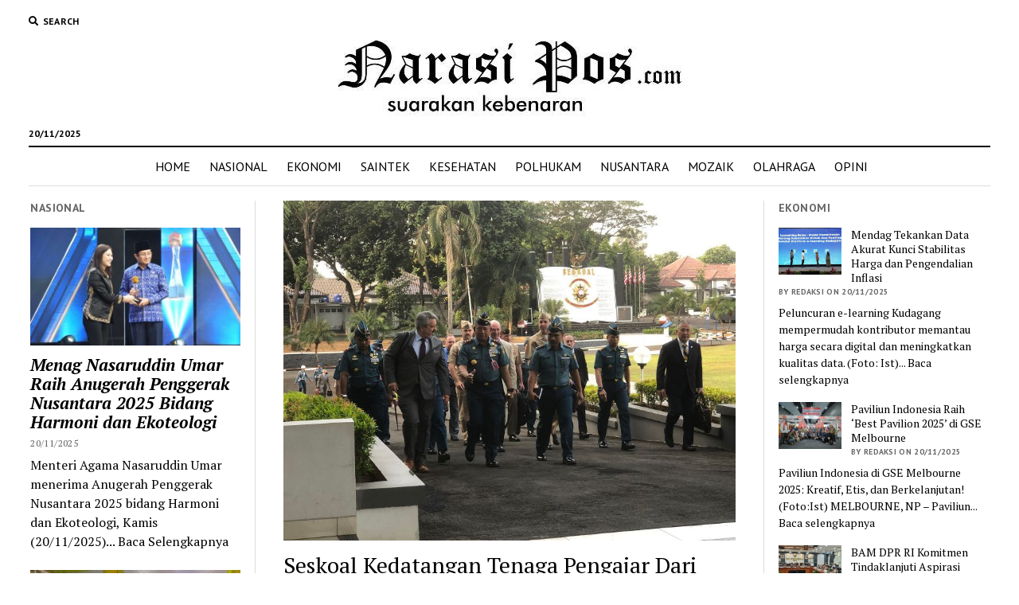

--- FILE ---
content_type: text/html; charset=UTF-8
request_url: https://narasipos.com/nasional/seskoal-kedatangan-tenaga-pengajar-dari-amerika-serikat/
body_size: 26654
content:
<!DOCTYPE html>

<html lang="id" itemscope itemtype="https://schema.org/BlogPosting">

<head>
	<title>Seskoal Kedatangan Tenaga Pengajar Dari Amerika Serikat &#8211; Narasipos.Com</title>
	<script type="text/javascript">function theChampLoadEvent(e){var t=window.onload;if(typeof window.onload!="function"){window.onload=e}else{window.onload=function(){t();e()}}}</script>
		<script type="text/javascript">var theChampDefaultLang = 'id_ID', theChampCloseIconPath = 'https://narasipos.com/wp-content/plugins/super-socializer/images/close.png';</script>
		<script>var theChampSiteUrl = 'https://narasipos.com', theChampVerified = 0, theChampEmailPopup = 0, heateorSsMoreSharePopupSearchText = 'Search';</script>
			<script> var theChampFBKey = '', theChampFBLang = 'id_ID', theChampFbLikeMycred = 0, theChampSsga = 0, theChampCommentNotification = 0, theChampHeateorFcmRecentComments = 0, theChampFbIosLogin = 0; </script>
						<script type="text/javascript">var theChampFBCommentUrl = 'https://narasipos.com/nasional/seskoal-kedatangan-tenaga-pengajar-dari-amerika-serikat/'; var theChampFBCommentColor = ''; var theChampFBCommentNumPosts = ''; var theChampFBCommentWidth = '100%'; var theChampFBCommentOrderby = ''; var theChampCommentingTabs = "wordpress,facebook,disqus", theChampGpCommentsUrl = 'https://narasipos.com/nasional/seskoal-kedatangan-tenaga-pengajar-dari-amerika-serikat/', theChampDisqusShortname = '', theChampScEnabledTabs = 'wordpress,fb', theChampScLabel = 'Leave a reply', theChampScTabLabels = {"wordpress":"Default Comments (0)","fb":"Facebook Comments","disqus":"Disqus Comments"}, theChampGpCommentsWidth = 0, theChampCommentingId = 'respond'</script>
						<script> var theChampSharingAjaxUrl = 'https://narasipos.com/wp-admin/admin-ajax.php', heateorSsFbMessengerAPI = 'https://www.facebook.com/dialog/send?app_id=595489497242932&display=popup&link=%encoded_post_url%&redirect_uri=%encoded_post_url%',heateorSsWhatsappShareAPI = 'web', heateorSsUrlCountFetched = [], heateorSsSharesText = 'Shares', heateorSsShareText = 'Share', theChampPluginIconPath = 'https://narasipos.com/wp-content/plugins/super-socializer/images/logo.png', theChampSaveSharesLocally = 0, theChampHorizontalSharingCountEnable = 0, theChampVerticalSharingCountEnable = 0, theChampSharingOffset = -10, theChampCounterOffset = -10, theChampMobileStickySharingEnabled = 0, heateorSsCopyLinkMessage = "Link copied.";
		var heateorSsHorSharingShortUrl = "https://narasipos.com/nasional/seskoal-kedatangan-tenaga-pengajar-dari-amerika-serikat/";var heateorSsVerticalSharingShortUrl = "https://narasipos.com/nasional/seskoal-kedatangan-tenaga-pengajar-dari-amerika-serikat/";		</script>
			<style type="text/css">
						.the_champ_button_instagram span.the_champ_svg,a.the_champ_instagram span.the_champ_svg{background:radial-gradient(circle at 30% 107%,#fdf497 0,#fdf497 5%,#fd5949 45%,#d6249f 60%,#285aeb 90%)}
					.the_champ_horizontal_sharing .the_champ_svg,.heateor_ss_standard_follow_icons_container .the_champ_svg{
					color: #fff;
				border-width: 0px;
		border-style: solid;
		border-color: transparent;
	}
		.the_champ_horizontal_sharing .theChampTCBackground{
		color:#666;
	}
		.the_champ_horizontal_sharing span.the_champ_svg:hover,.heateor_ss_standard_follow_icons_container span.the_champ_svg:hover{
				border-color: transparent;
	}
		.the_champ_vertical_sharing span.the_champ_svg,.heateor_ss_floating_follow_icons_container span.the_champ_svg{
					color: #fff;
				border-width: 0px;
		border-style: solid;
		border-color: transparent;
	}
		.the_champ_vertical_sharing .theChampTCBackground{
		color:#666;
	}
		.the_champ_vertical_sharing span.the_champ_svg:hover,.heateor_ss_floating_follow_icons_container span.the_champ_svg:hover{
						border-color: transparent;
		}
	@media screen and (max-width:783px){.the_champ_vertical_sharing{display:none!important}}div.the_champ_sharing_title{text-align:center}div.the_champ_sharing_ul{width:100%;text-align:center;}div.the_champ_horizontal_sharing div.the_champ_sharing_ul a{float:none;display:inline-block;}</style>
	<meta name='robots' content='max-image-preview:large' />
<meta charset="UTF-8" />
<meta name="viewport" content="width=device-width, initial-scale=1" />
<meta name="template" content="Mission News 1.38" />
<link rel='dns-prefetch' href='//www.googletagmanager.com' />
<link rel='dns-prefetch' href='//platform-api.sharethis.com' />
<link rel='dns-prefetch' href='//fonts.googleapis.com' />
<link rel='dns-prefetch' href='//pagead2.googlesyndication.com' />
<link rel="alternate" type="application/rss+xml" title="Narasipos.Com &raquo; Feed" href="https://narasipos.com/feed/" />
<link rel="alternate" type="application/rss+xml" title="Narasipos.Com &raquo; Umpan Komentar" href="https://narasipos.com/comments/feed/" />
<link rel="alternate" type="application/rss+xml" title="Narasipos.Com &raquo; Seskoal Kedatangan Tenaga Pengajar Dari Amerika Serikat Umpan Komentar" href="https://narasipos.com/nasional/seskoal-kedatangan-tenaga-pengajar-dari-amerika-serikat/feed/" />
<script type="text/javascript">
window._wpemojiSettings = {"baseUrl":"https:\/\/s.w.org\/images\/core\/emoji\/14.0.0\/72x72\/","ext":".png","svgUrl":"https:\/\/s.w.org\/images\/core\/emoji\/14.0.0\/svg\/","svgExt":".svg","source":{"concatemoji":"https:\/\/narasipos.com\/wp-includes\/js\/wp-emoji-release.min.js?ver=6.2.8"}};
/*! This file is auto-generated */
!function(e,a,t){var n,r,o,i=a.createElement("canvas"),p=i.getContext&&i.getContext("2d");function s(e,t){p.clearRect(0,0,i.width,i.height),p.fillText(e,0,0);e=i.toDataURL();return p.clearRect(0,0,i.width,i.height),p.fillText(t,0,0),e===i.toDataURL()}function c(e){var t=a.createElement("script");t.src=e,t.defer=t.type="text/javascript",a.getElementsByTagName("head")[0].appendChild(t)}for(o=Array("flag","emoji"),t.supports={everything:!0,everythingExceptFlag:!0},r=0;r<o.length;r++)t.supports[o[r]]=function(e){if(p&&p.fillText)switch(p.textBaseline="top",p.font="600 32px Arial",e){case"flag":return s("\ud83c\udff3\ufe0f\u200d\u26a7\ufe0f","\ud83c\udff3\ufe0f\u200b\u26a7\ufe0f")?!1:!s("\ud83c\uddfa\ud83c\uddf3","\ud83c\uddfa\u200b\ud83c\uddf3")&&!s("\ud83c\udff4\udb40\udc67\udb40\udc62\udb40\udc65\udb40\udc6e\udb40\udc67\udb40\udc7f","\ud83c\udff4\u200b\udb40\udc67\u200b\udb40\udc62\u200b\udb40\udc65\u200b\udb40\udc6e\u200b\udb40\udc67\u200b\udb40\udc7f");case"emoji":return!s("\ud83e\udef1\ud83c\udffb\u200d\ud83e\udef2\ud83c\udfff","\ud83e\udef1\ud83c\udffb\u200b\ud83e\udef2\ud83c\udfff")}return!1}(o[r]),t.supports.everything=t.supports.everything&&t.supports[o[r]],"flag"!==o[r]&&(t.supports.everythingExceptFlag=t.supports.everythingExceptFlag&&t.supports[o[r]]);t.supports.everythingExceptFlag=t.supports.everythingExceptFlag&&!t.supports.flag,t.DOMReady=!1,t.readyCallback=function(){t.DOMReady=!0},t.supports.everything||(n=function(){t.readyCallback()},a.addEventListener?(a.addEventListener("DOMContentLoaded",n,!1),e.addEventListener("load",n,!1)):(e.attachEvent("onload",n),a.attachEvent("onreadystatechange",function(){"complete"===a.readyState&&t.readyCallback()})),(e=t.source||{}).concatemoji?c(e.concatemoji):e.wpemoji&&e.twemoji&&(c(e.twemoji),c(e.wpemoji)))}(window,document,window._wpemojiSettings);
</script>
<style type="text/css">
img.wp-smiley,
img.emoji {
	display: inline !important;
	border: none !important;
	box-shadow: none !important;
	height: 1em !important;
	width: 1em !important;
	margin: 0 0.07em !important;
	vertical-align: -0.1em !important;
	background: none !important;
	padding: 0 !important;
}
</style>
	<link rel='stylesheet' id='wp-block-library-css' href='https://narasipos.com/wp-includes/css/dist/block-library/style.min.css?ver=6.2.8' type='text/css' media='all' />
<link rel='stylesheet' id='classic-theme-styles-css' href='https://narasipos.com/wp-includes/css/classic-themes.min.css?ver=6.2.8' type='text/css' media='all' />
<style id='global-styles-inline-css' type='text/css'>
body{--wp--preset--color--black: #000000;--wp--preset--color--cyan-bluish-gray: #abb8c3;--wp--preset--color--white: #ffffff;--wp--preset--color--pale-pink: #f78da7;--wp--preset--color--vivid-red: #cf2e2e;--wp--preset--color--luminous-vivid-orange: #ff6900;--wp--preset--color--luminous-vivid-amber: #fcb900;--wp--preset--color--light-green-cyan: #7bdcb5;--wp--preset--color--vivid-green-cyan: #00d084;--wp--preset--color--pale-cyan-blue: #8ed1fc;--wp--preset--color--vivid-cyan-blue: #0693e3;--wp--preset--color--vivid-purple: #9b51e0;--wp--preset--gradient--vivid-cyan-blue-to-vivid-purple: linear-gradient(135deg,rgba(6,147,227,1) 0%,rgb(155,81,224) 100%);--wp--preset--gradient--light-green-cyan-to-vivid-green-cyan: linear-gradient(135deg,rgb(122,220,180) 0%,rgb(0,208,130) 100%);--wp--preset--gradient--luminous-vivid-amber-to-luminous-vivid-orange: linear-gradient(135deg,rgba(252,185,0,1) 0%,rgba(255,105,0,1) 100%);--wp--preset--gradient--luminous-vivid-orange-to-vivid-red: linear-gradient(135deg,rgba(255,105,0,1) 0%,rgb(207,46,46) 100%);--wp--preset--gradient--very-light-gray-to-cyan-bluish-gray: linear-gradient(135deg,rgb(238,238,238) 0%,rgb(169,184,195) 100%);--wp--preset--gradient--cool-to-warm-spectrum: linear-gradient(135deg,rgb(74,234,220) 0%,rgb(151,120,209) 20%,rgb(207,42,186) 40%,rgb(238,44,130) 60%,rgb(251,105,98) 80%,rgb(254,248,76) 100%);--wp--preset--gradient--blush-light-purple: linear-gradient(135deg,rgb(255,206,236) 0%,rgb(152,150,240) 100%);--wp--preset--gradient--blush-bordeaux: linear-gradient(135deg,rgb(254,205,165) 0%,rgb(254,45,45) 50%,rgb(107,0,62) 100%);--wp--preset--gradient--luminous-dusk: linear-gradient(135deg,rgb(255,203,112) 0%,rgb(199,81,192) 50%,rgb(65,88,208) 100%);--wp--preset--gradient--pale-ocean: linear-gradient(135deg,rgb(255,245,203) 0%,rgb(182,227,212) 50%,rgb(51,167,181) 100%);--wp--preset--gradient--electric-grass: linear-gradient(135deg,rgb(202,248,128) 0%,rgb(113,206,126) 100%);--wp--preset--gradient--midnight: linear-gradient(135deg,rgb(2,3,129) 0%,rgb(40,116,252) 100%);--wp--preset--duotone--dark-grayscale: url('#wp-duotone-dark-grayscale');--wp--preset--duotone--grayscale: url('#wp-duotone-grayscale');--wp--preset--duotone--purple-yellow: url('#wp-duotone-purple-yellow');--wp--preset--duotone--blue-red: url('#wp-duotone-blue-red');--wp--preset--duotone--midnight: url('#wp-duotone-midnight');--wp--preset--duotone--magenta-yellow: url('#wp-duotone-magenta-yellow');--wp--preset--duotone--purple-green: url('#wp-duotone-purple-green');--wp--preset--duotone--blue-orange: url('#wp-duotone-blue-orange');--wp--preset--font-size--small: 12px;--wp--preset--font-size--medium: 20px;--wp--preset--font-size--large: 21px;--wp--preset--font-size--x-large: 42px;--wp--preset--font-size--regular: 16px;--wp--preset--font-size--larger: 28px;--wp--preset--spacing--20: 0.44rem;--wp--preset--spacing--30: 0.67rem;--wp--preset--spacing--40: 1rem;--wp--preset--spacing--50: 1.5rem;--wp--preset--spacing--60: 2.25rem;--wp--preset--spacing--70: 3.38rem;--wp--preset--spacing--80: 5.06rem;--wp--preset--shadow--natural: 6px 6px 9px rgba(0, 0, 0, 0.2);--wp--preset--shadow--deep: 12px 12px 50px rgba(0, 0, 0, 0.4);--wp--preset--shadow--sharp: 6px 6px 0px rgba(0, 0, 0, 0.2);--wp--preset--shadow--outlined: 6px 6px 0px -3px rgba(255, 255, 255, 1), 6px 6px rgba(0, 0, 0, 1);--wp--preset--shadow--crisp: 6px 6px 0px rgba(0, 0, 0, 1);}:where(.is-layout-flex){gap: 0.5em;}body .is-layout-flow > .alignleft{float: left;margin-inline-start: 0;margin-inline-end: 2em;}body .is-layout-flow > .alignright{float: right;margin-inline-start: 2em;margin-inline-end: 0;}body .is-layout-flow > .aligncenter{margin-left: auto !important;margin-right: auto !important;}body .is-layout-constrained > .alignleft{float: left;margin-inline-start: 0;margin-inline-end: 2em;}body .is-layout-constrained > .alignright{float: right;margin-inline-start: 2em;margin-inline-end: 0;}body .is-layout-constrained > .aligncenter{margin-left: auto !important;margin-right: auto !important;}body .is-layout-constrained > :where(:not(.alignleft):not(.alignright):not(.alignfull)){max-width: var(--wp--style--global--content-size);margin-left: auto !important;margin-right: auto !important;}body .is-layout-constrained > .alignwide{max-width: var(--wp--style--global--wide-size);}body .is-layout-flex{display: flex;}body .is-layout-flex{flex-wrap: wrap;align-items: center;}body .is-layout-flex > *{margin: 0;}:where(.wp-block-columns.is-layout-flex){gap: 2em;}.has-black-color{color: var(--wp--preset--color--black) !important;}.has-cyan-bluish-gray-color{color: var(--wp--preset--color--cyan-bluish-gray) !important;}.has-white-color{color: var(--wp--preset--color--white) !important;}.has-pale-pink-color{color: var(--wp--preset--color--pale-pink) !important;}.has-vivid-red-color{color: var(--wp--preset--color--vivid-red) !important;}.has-luminous-vivid-orange-color{color: var(--wp--preset--color--luminous-vivid-orange) !important;}.has-luminous-vivid-amber-color{color: var(--wp--preset--color--luminous-vivid-amber) !important;}.has-light-green-cyan-color{color: var(--wp--preset--color--light-green-cyan) !important;}.has-vivid-green-cyan-color{color: var(--wp--preset--color--vivid-green-cyan) !important;}.has-pale-cyan-blue-color{color: var(--wp--preset--color--pale-cyan-blue) !important;}.has-vivid-cyan-blue-color{color: var(--wp--preset--color--vivid-cyan-blue) !important;}.has-vivid-purple-color{color: var(--wp--preset--color--vivid-purple) !important;}.has-black-background-color{background-color: var(--wp--preset--color--black) !important;}.has-cyan-bluish-gray-background-color{background-color: var(--wp--preset--color--cyan-bluish-gray) !important;}.has-white-background-color{background-color: var(--wp--preset--color--white) !important;}.has-pale-pink-background-color{background-color: var(--wp--preset--color--pale-pink) !important;}.has-vivid-red-background-color{background-color: var(--wp--preset--color--vivid-red) !important;}.has-luminous-vivid-orange-background-color{background-color: var(--wp--preset--color--luminous-vivid-orange) !important;}.has-luminous-vivid-amber-background-color{background-color: var(--wp--preset--color--luminous-vivid-amber) !important;}.has-light-green-cyan-background-color{background-color: var(--wp--preset--color--light-green-cyan) !important;}.has-vivid-green-cyan-background-color{background-color: var(--wp--preset--color--vivid-green-cyan) !important;}.has-pale-cyan-blue-background-color{background-color: var(--wp--preset--color--pale-cyan-blue) !important;}.has-vivid-cyan-blue-background-color{background-color: var(--wp--preset--color--vivid-cyan-blue) !important;}.has-vivid-purple-background-color{background-color: var(--wp--preset--color--vivid-purple) !important;}.has-black-border-color{border-color: var(--wp--preset--color--black) !important;}.has-cyan-bluish-gray-border-color{border-color: var(--wp--preset--color--cyan-bluish-gray) !important;}.has-white-border-color{border-color: var(--wp--preset--color--white) !important;}.has-pale-pink-border-color{border-color: var(--wp--preset--color--pale-pink) !important;}.has-vivid-red-border-color{border-color: var(--wp--preset--color--vivid-red) !important;}.has-luminous-vivid-orange-border-color{border-color: var(--wp--preset--color--luminous-vivid-orange) !important;}.has-luminous-vivid-amber-border-color{border-color: var(--wp--preset--color--luminous-vivid-amber) !important;}.has-light-green-cyan-border-color{border-color: var(--wp--preset--color--light-green-cyan) !important;}.has-vivid-green-cyan-border-color{border-color: var(--wp--preset--color--vivid-green-cyan) !important;}.has-pale-cyan-blue-border-color{border-color: var(--wp--preset--color--pale-cyan-blue) !important;}.has-vivid-cyan-blue-border-color{border-color: var(--wp--preset--color--vivid-cyan-blue) !important;}.has-vivid-purple-border-color{border-color: var(--wp--preset--color--vivid-purple) !important;}.has-vivid-cyan-blue-to-vivid-purple-gradient-background{background: var(--wp--preset--gradient--vivid-cyan-blue-to-vivid-purple) !important;}.has-light-green-cyan-to-vivid-green-cyan-gradient-background{background: var(--wp--preset--gradient--light-green-cyan-to-vivid-green-cyan) !important;}.has-luminous-vivid-amber-to-luminous-vivid-orange-gradient-background{background: var(--wp--preset--gradient--luminous-vivid-amber-to-luminous-vivid-orange) !important;}.has-luminous-vivid-orange-to-vivid-red-gradient-background{background: var(--wp--preset--gradient--luminous-vivid-orange-to-vivid-red) !important;}.has-very-light-gray-to-cyan-bluish-gray-gradient-background{background: var(--wp--preset--gradient--very-light-gray-to-cyan-bluish-gray) !important;}.has-cool-to-warm-spectrum-gradient-background{background: var(--wp--preset--gradient--cool-to-warm-spectrum) !important;}.has-blush-light-purple-gradient-background{background: var(--wp--preset--gradient--blush-light-purple) !important;}.has-blush-bordeaux-gradient-background{background: var(--wp--preset--gradient--blush-bordeaux) !important;}.has-luminous-dusk-gradient-background{background: var(--wp--preset--gradient--luminous-dusk) !important;}.has-pale-ocean-gradient-background{background: var(--wp--preset--gradient--pale-ocean) !important;}.has-electric-grass-gradient-background{background: var(--wp--preset--gradient--electric-grass) !important;}.has-midnight-gradient-background{background: var(--wp--preset--gradient--midnight) !important;}.has-small-font-size{font-size: var(--wp--preset--font-size--small) !important;}.has-medium-font-size{font-size: var(--wp--preset--font-size--medium) !important;}.has-large-font-size{font-size: var(--wp--preset--font-size--large) !important;}.has-x-large-font-size{font-size: var(--wp--preset--font-size--x-large) !important;}
.wp-block-navigation a:where(:not(.wp-element-button)){color: inherit;}
:where(.wp-block-columns.is-layout-flex){gap: 2em;}
.wp-block-pullquote{font-size: 1.5em;line-height: 1.6;}
</style>
<link rel='stylesheet' id='ct-mission-news-google-fonts-css' href='//fonts.googleapis.com/css?family=Abril+Fatface%7CPT+Sans%3A400%2C700%7CPT+Serif%3A400%2C400i%2C700%2C700i&#038;subset=latin%2Clatin-ext&#038;display=swap&#038;ver=6.2.8' type='text/css' media='all' />
<link rel='stylesheet' id='ct-mission-news-font-awesome-css' href='https://narasipos.com/wp-content/themes/mission-news/assets/font-awesome/css/all.min.css?ver=6.2.8' type='text/css' media='all' />
<link rel='stylesheet' id='ct-mission-news-style-css' href='https://narasipos.com/wp-content/themes/mission-news/style.css?ver=6.2.8' type='text/css' media='all' />
<style id='ct-mission-news-style-inline-css' type='text/css'>
.widget-area-site-footer {text-align: center;}
</style>
<link rel='stylesheet' id='the_champ_frontend_css-css' href='https://narasipos.com/wp-content/plugins/super-socializer/css/front.css?ver=7.14.3' type='text/css' media='all' />
<script type='text/javascript' src='https://www.googletagmanager.com/gtag/js?id=UA-135661402-1&#038;ver=6.2.8' id='wk-analytics-script-js'></script>
<script type='text/javascript' id='wk-analytics-script-js-after'>
function shouldTrack(){
var trackLoggedIn = false;
var loggedIn = false;
if(!loggedIn){
return true;
} else if( trackLoggedIn ) {
return true;
}
return false;
}
function hasWKGoogleAnalyticsCookie() {
return (new RegExp('wp_wk_ga_untrack_' + document.location.hostname)).test(document.cookie);
}
if (!hasWKGoogleAnalyticsCookie() && shouldTrack()) {
//Google Analytics
window.dataLayer = window.dataLayer || [];
function gtag(){dataLayer.push(arguments);}
gtag('js', new Date());
gtag('config', 'UA-135661402-1', { 'anonymize_ip': true });
}
</script>
<script type='text/javascript' src='https://narasipos.com/wp-includes/js/jquery/jquery.min.js?ver=3.6.4' id='jquery-core-js'></script>
<script type='text/javascript' src='https://narasipos.com/wp-includes/js/jquery/jquery-migrate.min.js?ver=3.4.0' id='jquery-migrate-js'></script>
<script type='text/javascript' src='//platform-api.sharethis.com/js/sharethis.js#source=googleanalytics-wordpress#product=ga&#038;property=5f6f961dff49f900129475c4' id='googleanalytics-platform-sharethis-js'></script>

<!-- Potongan tag Google (gtag.js) ditambahkan oleh Site Kit -->
<!-- Snippet Google Analytics telah ditambahkan oleh Site Kit -->
<script type='text/javascript' src='https://www.googletagmanager.com/gtag/js?id=G-LLHH2FQBQ3' id='google_gtagjs-js' async></script>
<script type='text/javascript' id='google_gtagjs-js-after'>
window.dataLayer = window.dataLayer || [];function gtag(){dataLayer.push(arguments);}
gtag("set","linker",{"domains":["narasipos.com"]});
gtag("js", new Date());
gtag("set", "developer_id.dZTNiMT", true);
gtag("config", "G-LLHH2FQBQ3");
</script>

<!-- OG: 3.3.6 --><link rel="image_src" href="https://narasipos.com/wp-content/uploads/kedaTANGAN-1.jpg"><meta name="msapplication-TileImage" content="https://narasipos.com/wp-content/uploads/kedaTANGAN-1.jpg">
<meta property="og:image" content="https://narasipos.com/wp-content/uploads/kedaTANGAN-1.jpg"><meta property="og:image:secure_url" content="https://narasipos.com/wp-content/uploads/kedaTANGAN-1.jpg"><meta property="og:image:width" content="832"><meta property="og:image:height" content="624"><meta property="og:image:alt" content="kedaTANGAN"><meta property="og:image:type" content="image/jpeg"><meta property="og:description" content="JAKARTA, NP - Komandan Sekolah Staf dan Komando TNI Angkatan Laut (Danseskoal) Laksamana Muda TNI Yoos Suryono Hadi, M.Tr. Han., M.Tr. Opsla., CHRMP, yang didampingi Wadan Seskoal dan sejumlah Pejabat Utama Seskoal, menerima kedatangan tim pengajar dari U.S. Naval War College di depan Plaza Dharma Wiratama Seskoal, Senin (18/09/23). Tim pengajar ini berjumlah sembilan orang..."><meta property="og:type" content="article"><meta property="og:locale" content="id"><meta property="og:site_name" content="Narasipos.Com"><meta property="og:title" content="Seskoal Kedatangan Tenaga Pengajar Dari Amerika Serikat"><meta property="og:url" content="https://narasipos.com/nasional/seskoal-kedatangan-tenaga-pengajar-dari-amerika-serikat/"><meta property="og:updated_time" content="2023-09-18T15:44:11+00:00">
<meta property="article:tag" content="Dari Amerika Serikat"><meta property="article:tag" content="Kedatangan Tenaga Pengajar"><meta property="article:tag" content="Seskoal"><meta property="article:published_time" content="2023-09-18T15:44:11+00:00"><meta property="article:modified_time" content="2023-09-18T15:44:11+00:00"><meta property="article:section" content="NASIONAL"><meta property="article:author:first_name" content="roni"><meta property="article:author:last_name" content="simanjuntak"><meta property="article:author:username" content="redaksi">
<meta property="twitter:partner" content="ogwp"><meta property="twitter:card" content="summary_large_image"><meta property="twitter:image" content="https://narasipos.com/wp-content/uploads/kedaTANGAN-1.jpg"><meta property="twitter:image:alt" content="kedaTANGAN"><meta property="twitter:title" content="Seskoal Kedatangan Tenaga Pengajar Dari Amerika Serikat"><meta property="twitter:description" content="JAKARTA, NP - Komandan Sekolah Staf dan Komando TNI Angkatan Laut (Danseskoal) Laksamana Muda TNI Yoos Suryono Hadi, M.Tr. Han., M.Tr. Opsla., CHRMP, yang didampingi Wadan Seskoal dan sejumlah..."><meta property="twitter:url" content="https://narasipos.com/nasional/seskoal-kedatangan-tenaga-pengajar-dari-amerika-serikat/"><meta property="twitter:label1" content="Reading time"><meta property="twitter:data1" content="1 minute">
<meta itemprop="image" content="https://narasipos.com/wp-content/uploads/kedaTANGAN-1.jpg"><meta itemprop="name" content="Seskoal Kedatangan Tenaga Pengajar Dari Amerika Serikat"><meta itemprop="description" content="JAKARTA, NP - Komandan Sekolah Staf dan Komando TNI Angkatan Laut (Danseskoal) Laksamana Muda TNI Yoos Suryono Hadi, M.Tr. Han., M.Tr. Opsla., CHRMP, yang didampingi Wadan Seskoal dan sejumlah Pejabat Utama Seskoal, menerima kedatangan tim pengajar dari U.S. Naval War College di depan Plaza Dharma Wiratama Seskoal, Senin (18/09/23). Tim pengajar ini berjumlah sembilan orang..."><meta itemprop="datePublished" content="2023-09-18"><meta itemprop="dateModified" content="2023-09-18T15:44:11+00:00">
<meta property="profile:first_name" content="roni"><meta property="profile:last_name" content="simanjuntak"><meta property="profile:username" content="redaksi">
<!-- /OG -->

<link rel="https://api.w.org/" href="https://narasipos.com/wp-json/" /><link rel="alternate" type="application/json" href="https://narasipos.com/wp-json/wp/v2/posts/66390" /><link rel="EditURI" type="application/rsd+xml" title="RSD" href="https://narasipos.com/xmlrpc.php?rsd" />
<link rel="wlwmanifest" type="application/wlwmanifest+xml" href="https://narasipos.com/wp-includes/wlwmanifest.xml" />
<meta name="generator" content="WordPress 6.2.8" />
<link rel="canonical" href="https://narasipos.com/nasional/seskoal-kedatangan-tenaga-pengajar-dari-amerika-serikat/" />
<link rel='shortlink' href='https://narasipos.com/?p=66390' />
<link rel="alternate" type="application/json+oembed" href="https://narasipos.com/wp-json/oembed/1.0/embed?url=https%3A%2F%2Fnarasipos.com%2Fnasional%2Fseskoal-kedatangan-tenaga-pengajar-dari-amerika-serikat%2F" />
<link rel="alternate" type="text/xml+oembed" href="https://narasipos.com/wp-json/oembed/1.0/embed?url=https%3A%2F%2Fnarasipos.com%2Fnasional%2Fseskoal-kedatangan-tenaga-pengajar-dari-amerika-serikat%2F&#038;format=xml" />
<meta name="generator" content="Site Kit by Google 1.166.0" />
<!-- Meta tag Google AdSense ditambahkan oleh Site Kit -->
<meta name="google-adsense-platform-account" content="ca-host-pub-2644536267352236">
<meta name="google-adsense-platform-domain" content="sitekit.withgoogle.com">
<!-- Akhir tag meta Google AdSense yang ditambahkan oleh Site Kit -->

<!-- Snippet Google AdSense telah ditambahkan oleh Site Kit -->
<script async="async" src="https://pagead2.googlesyndication.com/pagead/js/adsbygoogle.js?client=ca-pub-8450612392525544&amp;host=ca-host-pub-2644536267352236" crossorigin="anonymous" type="text/javascript"></script>

<!-- Snippet Google AdSense penutup telah ditambahkan oleh Site Kit -->
<link rel="icon" href="https://narasipos.com/wp-content/uploads/s-logo.jpeg" sizes="32x32" />
<link rel="icon" href="https://narasipos.com/wp-content/uploads/s-logo.jpeg" sizes="192x192" />
<link rel="apple-touch-icon" href="https://narasipos.com/wp-content/uploads/s-logo.jpeg" />
<meta name="msapplication-TileImage" content="https://narasipos.com/wp-content/uploads/s-logo.jpeg" />
</head>

<body id="mission-news" class="post-template-default single single-post postid-66390 single-format-standard wp-custom-logo layout-simple layout-double-sidebar">
<svg xmlns="http://www.w3.org/2000/svg" viewBox="0 0 0 0" width="0" height="0" focusable="false" role="none" style="visibility: hidden; position: absolute; left: -9999px; overflow: hidden;" ><defs><filter id="wp-duotone-dark-grayscale"><feColorMatrix color-interpolation-filters="sRGB" type="matrix" values=" .299 .587 .114 0 0 .299 .587 .114 0 0 .299 .587 .114 0 0 .299 .587 .114 0 0 " /><feComponentTransfer color-interpolation-filters="sRGB" ><feFuncR type="table" tableValues="0 0.49803921568627" /><feFuncG type="table" tableValues="0 0.49803921568627" /><feFuncB type="table" tableValues="0 0.49803921568627" /><feFuncA type="table" tableValues="1 1" /></feComponentTransfer><feComposite in2="SourceGraphic" operator="in" /></filter></defs></svg><svg xmlns="http://www.w3.org/2000/svg" viewBox="0 0 0 0" width="0" height="0" focusable="false" role="none" style="visibility: hidden; position: absolute; left: -9999px; overflow: hidden;" ><defs><filter id="wp-duotone-grayscale"><feColorMatrix color-interpolation-filters="sRGB" type="matrix" values=" .299 .587 .114 0 0 .299 .587 .114 0 0 .299 .587 .114 0 0 .299 .587 .114 0 0 " /><feComponentTransfer color-interpolation-filters="sRGB" ><feFuncR type="table" tableValues="0 1" /><feFuncG type="table" tableValues="0 1" /><feFuncB type="table" tableValues="0 1" /><feFuncA type="table" tableValues="1 1" /></feComponentTransfer><feComposite in2="SourceGraphic" operator="in" /></filter></defs></svg><svg xmlns="http://www.w3.org/2000/svg" viewBox="0 0 0 0" width="0" height="0" focusable="false" role="none" style="visibility: hidden; position: absolute; left: -9999px; overflow: hidden;" ><defs><filter id="wp-duotone-purple-yellow"><feColorMatrix color-interpolation-filters="sRGB" type="matrix" values=" .299 .587 .114 0 0 .299 .587 .114 0 0 .299 .587 .114 0 0 .299 .587 .114 0 0 " /><feComponentTransfer color-interpolation-filters="sRGB" ><feFuncR type="table" tableValues="0.54901960784314 0.98823529411765" /><feFuncG type="table" tableValues="0 1" /><feFuncB type="table" tableValues="0.71764705882353 0.25490196078431" /><feFuncA type="table" tableValues="1 1" /></feComponentTransfer><feComposite in2="SourceGraphic" operator="in" /></filter></defs></svg><svg xmlns="http://www.w3.org/2000/svg" viewBox="0 0 0 0" width="0" height="0" focusable="false" role="none" style="visibility: hidden; position: absolute; left: -9999px; overflow: hidden;" ><defs><filter id="wp-duotone-blue-red"><feColorMatrix color-interpolation-filters="sRGB" type="matrix" values=" .299 .587 .114 0 0 .299 .587 .114 0 0 .299 .587 .114 0 0 .299 .587 .114 0 0 " /><feComponentTransfer color-interpolation-filters="sRGB" ><feFuncR type="table" tableValues="0 1" /><feFuncG type="table" tableValues="0 0.27843137254902" /><feFuncB type="table" tableValues="0.5921568627451 0.27843137254902" /><feFuncA type="table" tableValues="1 1" /></feComponentTransfer><feComposite in2="SourceGraphic" operator="in" /></filter></defs></svg><svg xmlns="http://www.w3.org/2000/svg" viewBox="0 0 0 0" width="0" height="0" focusable="false" role="none" style="visibility: hidden; position: absolute; left: -9999px; overflow: hidden;" ><defs><filter id="wp-duotone-midnight"><feColorMatrix color-interpolation-filters="sRGB" type="matrix" values=" .299 .587 .114 0 0 .299 .587 .114 0 0 .299 .587 .114 0 0 .299 .587 .114 0 0 " /><feComponentTransfer color-interpolation-filters="sRGB" ><feFuncR type="table" tableValues="0 0" /><feFuncG type="table" tableValues="0 0.64705882352941" /><feFuncB type="table" tableValues="0 1" /><feFuncA type="table" tableValues="1 1" /></feComponentTransfer><feComposite in2="SourceGraphic" operator="in" /></filter></defs></svg><svg xmlns="http://www.w3.org/2000/svg" viewBox="0 0 0 0" width="0" height="0" focusable="false" role="none" style="visibility: hidden; position: absolute; left: -9999px; overflow: hidden;" ><defs><filter id="wp-duotone-magenta-yellow"><feColorMatrix color-interpolation-filters="sRGB" type="matrix" values=" .299 .587 .114 0 0 .299 .587 .114 0 0 .299 .587 .114 0 0 .299 .587 .114 0 0 " /><feComponentTransfer color-interpolation-filters="sRGB" ><feFuncR type="table" tableValues="0.78039215686275 1" /><feFuncG type="table" tableValues="0 0.94901960784314" /><feFuncB type="table" tableValues="0.35294117647059 0.47058823529412" /><feFuncA type="table" tableValues="1 1" /></feComponentTransfer><feComposite in2="SourceGraphic" operator="in" /></filter></defs></svg><svg xmlns="http://www.w3.org/2000/svg" viewBox="0 0 0 0" width="0" height="0" focusable="false" role="none" style="visibility: hidden; position: absolute; left: -9999px; overflow: hidden;" ><defs><filter id="wp-duotone-purple-green"><feColorMatrix color-interpolation-filters="sRGB" type="matrix" values=" .299 .587 .114 0 0 .299 .587 .114 0 0 .299 .587 .114 0 0 .299 .587 .114 0 0 " /><feComponentTransfer color-interpolation-filters="sRGB" ><feFuncR type="table" tableValues="0.65098039215686 0.40392156862745" /><feFuncG type="table" tableValues="0 1" /><feFuncB type="table" tableValues="0.44705882352941 0.4" /><feFuncA type="table" tableValues="1 1" /></feComponentTransfer><feComposite in2="SourceGraphic" operator="in" /></filter></defs></svg><svg xmlns="http://www.w3.org/2000/svg" viewBox="0 0 0 0" width="0" height="0" focusable="false" role="none" style="visibility: hidden; position: absolute; left: -9999px; overflow: hidden;" ><defs><filter id="wp-duotone-blue-orange"><feColorMatrix color-interpolation-filters="sRGB" type="matrix" values=" .299 .587 .114 0 0 .299 .587 .114 0 0 .299 .587 .114 0 0 .299 .587 .114 0 0 " /><feComponentTransfer color-interpolation-filters="sRGB" ><feFuncR type="table" tableValues="0.098039215686275 1" /><feFuncG type="table" tableValues="0 0.66274509803922" /><feFuncB type="table" tableValues="0.84705882352941 0.41960784313725" /><feFuncA type="table" tableValues="1 1" /></feComponentTransfer><feComposite in2="SourceGraphic" operator="in" /></filter></defs></svg><a class="skip-content" href="#main">Press &quot;Enter&quot; to skip to content</a>
<div id="overflow-container" class="overflow-container">
	<div id="max-width" class="max-width">
							<header class="site-header" id="site-header" role="banner">
				<div class="top-nav">
					<button id="search-toggle" class="search-toggle"><i class="fas fa-search"></i><span>Search</span></button>
<div id="search-form-popup" class="search-form-popup">
	<div class="inner">
		<div class="title">Search Narasipos.Com</div>
		<div class='search-form-container'>
    <form role="search" method="get" class="search-form" action="https://narasipos.com">
        <input id="search-field" type="search" class="search-field" value="" name="s"
               title="Search" placeholder=" Search for..." />
        <input type="submit" class="search-submit" value='Search'/>
    </form>
</div>		<a id="close-search" class="close" href="#"><svg xmlns="http://www.w3.org/2000/svg" width="20" height="20" viewBox="0 0 20 20" version="1.1"><g stroke="none" stroke-width="1" fill="none" fill-rule="evenodd"><g transform="translate(-17.000000, -12.000000)" fill="#000000"><g transform="translate(17.000000, 12.000000)"><rect transform="translate(10.000000, 10.000000) rotate(45.000000) translate(-10.000000, -10.000000) " x="9" y="-2" width="2" height="24"/><rect transform="translate(10.000000, 10.000000) rotate(-45.000000) translate(-10.000000, -10.000000) " x="9" y="-2" width="2" height="24"/></g></g></g></svg></a>
	</div>
</div>
					<div id="menu-secondary-container" class="menu-secondary-container">
						<div id="menu-secondary" class="menu-container menu-secondary" role="navigation">
	</div>
					</div>
									</div>
				<div id="title-container" class="title-container"><div class='site-title'><a href="https://narasipos.com/" class="custom-logo-link" rel="home"><img width="448" height="106" src="https://narasipos.com/wp-content/uploads/2020/03/cropped-narasipos-logo-5.jpeg" class="custom-logo" alt="Narasipos.Com" decoding="async" srcset="https://narasipos.com/wp-content/uploads/2020/03/cropped-narasipos-logo-5.jpeg 448w, https://narasipos.com/wp-content/uploads/2020/03/cropped-narasipos-logo-5-300x71.jpeg 300w" sizes="(max-width: 448px) 100vw, 448px" /></a></div><p class="date">20/11/2025</p>				</div>
				<button id="toggle-navigation" class="toggle-navigation" name="toggle-navigation" aria-expanded="false">
					<span class="screen-reader-text">open menu</span>
					<svg xmlns="http://www.w3.org/2000/svg" width="24" height="18" viewBox="0 0 24 18" version="1.1"><g stroke="none" stroke-width="1" fill="none" fill-rule="evenodd"><g transform="translate(-272.000000, -21.000000)" fill="#000000"><g transform="translate(266.000000, 12.000000)"><g transform="translate(6.000000, 9.000000)"><rect class="top-bar" x="0" y="0" width="24" height="2"/><rect class="middle-bar" x="0" y="8" width="24" height="2"/><rect class="bottom-bar" x="0" y="16" width="24" height="2"/></g></g></g></g></svg>				</button>
				<div id="menu-primary-container" class="menu-primary-container tier-1">
					<div class="dropdown-navigation"><a id="back-button" class="back-button" href="#"><i class="fas fa-angle-left"></i> Back</a><span class="label"></span></div>
<div id="menu-primary" class="menu-container menu-primary" role="navigation">
    <nav class="menu"><ul id="menu-primary-items" class="menu-primary-items"><li id="menu-item-209" class="menu-item menu-item-type-custom menu-item-object-custom menu-item-home menu-item-209"><a href="https://narasipos.com">HOME</a></li>
<li id="menu-item-85" class="menu-item menu-item-type-taxonomy menu-item-object-category current-post-ancestor current-menu-parent current-post-parent menu-item-85"><a href="https://narasipos.com/category/nasional/">NASIONAL</a></li>
<li id="menu-item-84" class="menu-item menu-item-type-taxonomy menu-item-object-category menu-item-84"><a href="https://narasipos.com/category/ekonomi/">EKONOMI</a></li>
<li id="menu-item-87" class="menu-item menu-item-type-taxonomy menu-item-object-category menu-item-87"><a href="https://narasipos.com/category/saintek/">SAINTEK</a></li>
<li id="menu-item-89" class="menu-item menu-item-type-taxonomy menu-item-object-category menu-item-89"><a href="https://narasipos.com/category/kesehatan/">KESEHATAN</a></li>
<li id="menu-item-92" class="menu-item menu-item-type-taxonomy menu-item-object-category menu-item-92"><a href="https://narasipos.com/category/polhukam/">POLHUKAM</a></li>
<li id="menu-item-86" class="menu-item menu-item-type-taxonomy menu-item-object-category menu-item-86"><a href="https://narasipos.com/category/nusantara/">NUSANTARA</a></li>
<li id="menu-item-88" class="menu-item menu-item-type-taxonomy menu-item-object-category menu-item-88"><a href="https://narasipos.com/category/mozaik/">MOZAIK</a></li>
<li id="menu-item-90" class="menu-item menu-item-type-taxonomy menu-item-object-category menu-item-90"><a href="https://narasipos.com/category/olahraga/">OLAHRAGA</a></li>
<li id="menu-item-91" class="menu-item menu-item-type-taxonomy menu-item-object-category menu-item-91"><a href="https://narasipos.com/category/opini/">OPINI</a></li>
</ul></nav></div>
				</div>
			</header>
								<div class="content-container">
						<div class="layout-container">
				    <aside class="sidebar sidebar-left" id="sidebar-left" role="complementary">
        <div class="inner">
            <section id="ct_mission_news_post_list-1" class="widget widget_ct_mission_news_post_list"><div class="style-1"><h2 class="widget-title">NASIONAL</h2><ul><li class="post-item has-image"><div class="top"><div class="featured-image"><a href="https://narasipos.com/nasional/menag-nasaruddin-umar-raih-anugerah-penggerak-nusantara-2025-bidang-harmoni-dan-ekoteologi/">Menag Nasaruddin Umar Raih Anugerah Penggerak Nusantara 2025 Bidang Harmoni dan Ekoteologi<img width="300" height="169" src="https://narasipos.com/wp-content/uploads/IMG-20251120-WA0226_copy_1501x844-300x169.jpg" class="attachment-medium size-medium wp-post-image" alt="" decoding="async" loading="lazy" srcset="https://narasipos.com/wp-content/uploads/IMG-20251120-WA0226_copy_1501x844-300x169.jpg 300w, https://narasipos.com/wp-content/uploads/IMG-20251120-WA0226_copy_1501x844-1024x576.jpg 1024w, https://narasipos.com/wp-content/uploads/IMG-20251120-WA0226_copy_1501x844-768x432.jpg 768w, https://narasipos.com/wp-content/uploads/IMG-20251120-WA0226_copy_1501x844.jpg 1501w" sizes="(max-width: 300px) 100vw, 300px" /></a></div><div class="top-inner"><a href="https://narasipos.com/nasional/menag-nasaruddin-umar-raih-anugerah-penggerak-nusantara-2025-bidang-harmoni-dan-ekoteologi/" class="title">Menag Nasaruddin Umar Raih Anugerah Penggerak Nusantara 2025 Bidang Harmoni dan Ekoteologi</a><div class="post-byline">20/11/2025</div></div></div><div class="bottom"><div class="excerpt">Menteri Agama Nasaruddin Umar menerima Anugerah Penggerak Nusantara 2025 bidang Harmoni dan Ekoteologi, Kamis (20/11/2025)... Baca Selengkapnya</div></div></li><li class="post-item has-image"><div class="top"><div class="featured-image"><a href="https://narasipos.com/nasional/kai-daop-1-jakarta-ajak-masyarakat-pesan-tiket-libur-nataru-lebih-awal/">KAI Daop 1 Jakarta Ajak Masyarakat Pesan Tiket Libur Nataru Lebih Awal<img width="300" height="225" src="https://narasipos.com/wp-content/uploads/IMG-20251120-WA0224_copy_520x390-300x225.jpg" class="attachment-medium size-medium wp-post-image" alt="" decoding="async" loading="lazy" srcset="https://narasipos.com/wp-content/uploads/IMG-20251120-WA0224_copy_520x390-300x225.jpg 300w, https://narasipos.com/wp-content/uploads/IMG-20251120-WA0224_copy_520x390.jpg 520w" sizes="(max-width: 300px) 100vw, 300px" /></a></div><div class="top-inner"><a href="https://narasipos.com/nasional/kai-daop-1-jakarta-ajak-masyarakat-pesan-tiket-libur-nataru-lebih-awal/" class="title">KAI Daop 1 Jakarta Ajak Masyarakat Pesan Tiket Libur Nataru Lebih Awal</a><div class="post-byline">20/11/2025</div></div></div><div class="bottom"><div class="excerpt">Ilustrasi - Suasana di stasiun Gambir. Jangan sampai kehabisan, pesan tiketmu sekarang! (Foto: Ist) JAKARTA,... Baca Selengkapnya</div></div></li><li class="post-item has-image"><div class="top"><div class="featured-image"><a href="https://narasipos.com/nasional/kai-daop-1-jakarta-salurkan-164-barang-temuan-ke-dua-yayasan-sosial/">KAI Daop 1 Jakarta Salurkan 164 Barang Temuan ke Dua Yayasan Sosial<img width="300" height="225" src="https://narasipos.com/wp-content/uploads/IMG-20251120-WA0176_copy_457x343-300x225.jpg" class="attachment-medium size-medium wp-post-image" alt="" decoding="async" loading="lazy" srcset="https://narasipos.com/wp-content/uploads/IMG-20251120-WA0176_copy_457x343-300x225.jpg 300w, https://narasipos.com/wp-content/uploads/IMG-20251120-WA0176_copy_457x343.jpg 457w" sizes="(max-width: 300px) 100vw, 300px" /></a></div><div class="top-inner"><a href="https://narasipos.com/nasional/kai-daop-1-jakarta-salurkan-164-barang-temuan-ke-dua-yayasan-sosial/" class="title">KAI Daop 1 Jakarta Salurkan 164 Barang Temuan ke Dua Yayasan Sosial</a><div class="post-byline">20/11/2025</div></div></div><div class="bottom"><div class="excerpt">Beragam barang seperti headset bluetooth, tumbler, charger, topi, dan bantal leher diserahkan kepada Yayasan Rauf... Baca Selengkapnya</div></div></li><li class="post-item has-image"><div class="top"><div class="featured-image"><a href="https://narasipos.com/nasional/wamendagri-tegaskan-otsus-papua-perkuat-hak-ulayat-masyarakat-adat/">Wamendagri Tegaskan Otsus Papua Perkuat Hak Ulayat Masyarakat Adat<img width="300" height="201" src="https://narasipos.com/wp-content/uploads/IMG-20251120-WA0160_copy_1336x893-300x201.jpg" class="attachment-medium size-medium wp-post-image" alt="" decoding="async" loading="lazy" srcset="https://narasipos.com/wp-content/uploads/IMG-20251120-WA0160_copy_1336x893-300x201.jpg 300w, https://narasipos.com/wp-content/uploads/IMG-20251120-WA0160_copy_1336x893-1024x684.jpg 1024w, https://narasipos.com/wp-content/uploads/IMG-20251120-WA0160_copy_1336x893-768x513.jpg 768w, https://narasipos.com/wp-content/uploads/IMG-20251120-WA0160_copy_1336x893.jpg 1336w" sizes="(max-width: 300px) 100vw, 300px" /></a></div><div class="top-inner"><a href="https://narasipos.com/nasional/wamendagri-tegaskan-otsus-papua-perkuat-hak-ulayat-masyarakat-adat/" class="title">Wamendagri Tegaskan Otsus Papua Perkuat Hak Ulayat Masyarakat Adat</a><div class="post-byline">20/11/2025</div></div></div><div class="bottom"><div class="excerpt">Wamendagri, Menteri ATR/BPN, Wagub, dan Forkopimda hadir untuk masyarakat adat Papua. (Foto: Ist) JAYAPURA, NP... Baca Selengkapnya</div></div></li></ul></div></section><section id="ct_mission_news_post_list-8" class="widget widget_ct_mission_news_post_list"><div class="style-2"><h2 class="widget-title">SAINTEK</h2><ul><li class="post-item has-image"><div class="top"><div class="featured-image"><a href="https://narasipos.com/saintek/dniks-bakti-komdigi-gelar-pelatihan-keterampilan-teknologi-digital-warga-disabel-dan-prasejahtera/">DNIKS-BAKTI Komdigi Gelar Pelatihan Keterampilan Teknologi Digital Warga Disabel dan Prasejahtera<img width="300" height="225" src="https://narasipos.com/wp-content/uploads/IMG-20251119-WA0040-300x225.jpg" class="attachment-medium size-medium wp-post-image" alt="" decoding="async" loading="lazy" srcset="https://narasipos.com/wp-content/uploads/IMG-20251119-WA0040-300x225.jpg 300w, https://narasipos.com/wp-content/uploads/IMG-20251119-WA0040-1024x768.jpg 1024w, https://narasipos.com/wp-content/uploads/IMG-20251119-WA0040-768x576.jpg 768w, https://narasipos.com/wp-content/uploads/IMG-20251119-WA0040.jpg 1280w" sizes="(max-width: 300px) 100vw, 300px" /></a></div><div class="top-inner"><a href="https://narasipos.com/saintek/dniks-bakti-komdigi-gelar-pelatihan-keterampilan-teknologi-digital-warga-disabel-dan-prasejahtera/" class="title">DNIKS-BAKTI Komdigi Gelar Pelatihan Keterampilan Teknologi Digital Warga Disabel dan Prasejahtera</a><div class="post-byline">By Redaksi on 20/11/2025</div></div></div><div class="bottom"><div class="excerpt">Ketua umum Dewan Nasional Indonesia untuk Kesejahteraan Sosial (DNIKS), Dr A Effendy Choirie saat membuka Pelatihan Teknologi Infomasi Komunikasi (TIK)... Baca Selengkapnya</div></div></li><li class="post-item has-image"><div class="top"><div class="featured-image"><a href="https://narasipos.com/saintek/benchmarking-ke-umi-unhan-ri-perkuat-kompetensi-insinyur-pertahanan/">Benchmarking ke UMI, Unhan RI Perkuat Kompetensi Insinyur Pertahanan<img width="300" height="225" src="https://narasipos.com/wp-content/uploads/IMG-20251119-WA0073_copy_1220x915-300x225.jpg" class="attachment-medium size-medium wp-post-image" alt="" decoding="async" loading="lazy" srcset="https://narasipos.com/wp-content/uploads/IMG-20251119-WA0073_copy_1220x915-300x225.jpg 300w, https://narasipos.com/wp-content/uploads/IMG-20251119-WA0073_copy_1220x915-1024x768.jpg 1024w, https://narasipos.com/wp-content/uploads/IMG-20251119-WA0073_copy_1220x915-768x576.jpg 768w, https://narasipos.com/wp-content/uploads/IMG-20251119-WA0073_copy_1220x915.jpg 1220w" sizes="(max-width: 300px) 100vw, 300px" /></a></div><div class="top-inner"><a href="https://narasipos.com/saintek/benchmarking-ke-umi-unhan-ri-perkuat-kompetensi-insinyur-pertahanan/" class="title">Benchmarking ke UMI, Unhan RI Perkuat Kompetensi Insinyur Pertahanan</a><div class="post-byline">By redaksi on 19/11/2025</div></div></div><div class="bottom"><div class="excerpt">Delegasi FTTP Unhan RI melakukan peninjauan fasilitas dan berfoto bersama civitas akademika FTI UMI Makassar, Rabu (19/11/2025). (Foto: Ist) MAKASSAR,... Baca Selengkapnya</div></div></li><li class="post-item has-image"><div class="top"><div class="featured-image"><a href="https://narasipos.com/saintek/aal-sabet-tiga-medali-emas-di-isif-dan-irtc-2025-bukti-kualitas-dan-inovasi/">AAL Sabet Tiga Medali Emas di ISIF dan IRTC 2025: Bukti Kualitas dan Inovasi<img width="290" height="300" src="https://narasipos.com/wp-content/uploads/IMG-20251115-WA0011_copy_731x756-290x300.jpg" class="attachment-medium size-medium wp-post-image" alt="" decoding="async" loading="lazy" srcset="https://narasipos.com/wp-content/uploads/IMG-20251115-WA0011_copy_731x756-290x300.jpg 290w, https://narasipos.com/wp-content/uploads/IMG-20251115-WA0011_copy_731x756.jpg 731w" sizes="(max-width: 290px) 100vw, 290px" /></a></div><div class="top-inner"><a href="https://narasipos.com/saintek/aal-sabet-tiga-medali-emas-di-isif-dan-irtc-2025-bukti-kualitas-dan-inovasi/" class="title">AAL Sabet Tiga Medali Emas di ISIF dan IRTC 2025: Bukti Kualitas dan Inovasi</a><div class="post-byline">By redaksi on 15/11/2025</div></div></div><div class="bottom"><div class="excerpt">AAL terus mendorong riset, teknologi, dan inovasi maritim untuk memperkuat pertahanan dan kemajuan ilmu pengetahuan. (Foto : Ist) DENPASAR, NP... Baca Selengkapnya</div></div></li><li class="post-item has-image"><div class="top"><div class="featured-image"><a href="https://narasipos.com/saintek/brin-dorong-hilirisasi-riset-lewat-inari-expo-2025/">BRIN Dorong Hilirisasi Riset Lewat INARI Expo 2025<img width="300" height="142" src="https://narasipos.com/wp-content/uploads/20251028_104038_copy_1818x860-300x142.jpg" class="attachment-medium size-medium wp-post-image" alt="" decoding="async" loading="lazy" srcset="https://narasipos.com/wp-content/uploads/20251028_104038_copy_1818x860-300x142.jpg 300w, https://narasipos.com/wp-content/uploads/20251028_104038_copy_1818x860-1024x484.jpg 1024w, https://narasipos.com/wp-content/uploads/20251028_104038_copy_1818x860-768x363.jpg 768w, https://narasipos.com/wp-content/uploads/20251028_104038_copy_1818x860-1536x727.jpg 1536w, https://narasipos.com/wp-content/uploads/20251028_104038_copy_1818x860.jpg 1818w" sizes="(max-width: 300px) 100vw, 300px" /></a></div><div class="top-inner"><a href="https://narasipos.com/saintek/brin-dorong-hilirisasi-riset-lewat-inari-expo-2025/" class="title">BRIN Dorong Hilirisasi Riset Lewat INARI Expo 2025</a><div class="post-byline">By redaksi on 29/10/2025</div></div></div><div class="bottom"><div class="excerpt">Kepala BRIN, Laksana Tri Handoko, menyampaikan sambutan dalam pembukaan INARI Expo 2025 di Jakarta, Selasa (28/10).(Ist) JAKARTA, NP — Badan Riset... Baca Selengkapnya</div></div></li></ul></div></section><section id="ct_mission_news_post_list-4" class="widget widget_ct_mission_news_post_list"><div class="style-1"><h2 class="widget-title">POLHUKAM</h2><ul><li class="post-item has-image"><div class="top"><div class="featured-image"><a href="https://narasipos.com/polhukam/tni-al-kerahkan-dua-kapal-perang-untuk-latihan-integrasi-di-morowali/">TNI AL Kerahkan Dua Kapal Perang untuk Latihan Integrasi di Morowali<img width="300" height="225" src="https://narasipos.com/wp-content/uploads/IMG-20251120-WA01021_copy_832x624-300x225.jpg" class="attachment-medium size-medium wp-post-image" alt="" decoding="async" loading="lazy" srcset="https://narasipos.com/wp-content/uploads/IMG-20251120-WA01021_copy_832x624-300x225.jpg 300w, https://narasipos.com/wp-content/uploads/IMG-20251120-WA01021_copy_832x624-768x576.jpg 768w, https://narasipos.com/wp-content/uploads/IMG-20251120-WA01021_copy_832x624.jpg 832w" sizes="(max-width: 300px) 100vw, 300px" /></a></div><div class="top-inner"><a href="https://narasipos.com/polhukam/tni-al-kerahkan-dua-kapal-perang-untuk-latihan-integrasi-di-morowali/" class="title">TNI AL Kerahkan Dua Kapal Perang untuk Latihan Integrasi di Morowali</a><div class="post-byline">By redaksi on 20/11/2025</div></div></div></li><li class="post-item has-image"><div class="top"><div class="featured-image"><a href="https://narasipos.com/polhukam/komisi-iii-dpr-setujui-7-calon-anggota-ky-2025-2030/">Komisi III DPR Setujui 7 Calon Anggota KY 2025–2030<img width="300" height="208" src="https://narasipos.com/wp-content/uploads/IMG-20251119-WA0014-300x208.jpg" class="attachment-medium size-medium wp-post-image" alt="" decoding="async" loading="lazy" srcset="https://narasipos.com/wp-content/uploads/IMG-20251119-WA0014-300x208.jpg 300w, https://narasipos.com/wp-content/uploads/IMG-20251119-WA0014-1024x711.jpg 1024w, https://narasipos.com/wp-content/uploads/IMG-20251119-WA0014-768x533.jpg 768w, https://narasipos.com/wp-content/uploads/IMG-20251119-WA0014.jpg 1390w" sizes="(max-width: 300px) 100vw, 300px" /></a></div><div class="top-inner"><a href="https://narasipos.com/polhukam/komisi-iii-dpr-setujui-7-calon-anggota-ky-2025-2030/" class="title">Komisi III DPR Setujui 7 Calon Anggota KY 2025–2030</a><div class="post-byline">By Redaksi on 19/11/2025</div></div></div></li><li class="post-item has-image"><div class="top"><div class="featured-image"><a href="https://narasipos.com/nasional/kai-daop-1-inspeksi-jalur-manggarai-sudirman-terkait-potensi-longsor/">KAI Daop 1 Inspeksi Jalur Manggarai–Sudirman Terkait Potensi Longsor<img width="300" height="200" src="https://narasipos.com/wp-content/uploads/IMG-20251119-WA01161_copy_886x591-300x200.jpg" class="attachment-medium size-medium wp-post-image" alt="" decoding="async" loading="lazy" srcset="https://narasipos.com/wp-content/uploads/IMG-20251119-WA01161_copy_886x591-300x200.jpg 300w, https://narasipos.com/wp-content/uploads/IMG-20251119-WA01161_copy_886x591-768x512.jpg 768w, https://narasipos.com/wp-content/uploads/IMG-20251119-WA01161_copy_886x591.jpg 886w" sizes="(max-width: 300px) 100vw, 300px" /></a></div><div class="top-inner"><a href="https://narasipos.com/nasional/kai-daop-1-inspeksi-jalur-manggarai-sudirman-terkait-potensi-longsor/" class="title">KAI Daop 1 Inspeksi Jalur Manggarai–Sudirman Terkait Potensi Longsor</a><div class="post-byline">By redaksi on 19/11/2025</div></div></div></li></ul></div></section><section id="ct_mission_news_post_list-12" class="widget widget_ct_mission_news_post_list"><div class="style-2"><h2 class="widget-title">MOZAIK</h2><ul><li class="post-item has-image"><div class="top"><div class="featured-image"><a href="https://narasipos.com/mozaik/hut-ke-80-korps-marinir-ditutup-dengan-panggung-hiburan-rakyat-di-cilandak/">HUT ke-80 Korps Marinir Ditutup dengan Panggung Hiburan Rakyat di Cilandak<img width="300" height="200" src="https://narasipos.com/wp-content/uploads/IMG-20251117-WA0114_copy_676x450-300x200.jpg" class="attachment-medium size-medium wp-post-image" alt="" decoding="async" loading="lazy" srcset="https://narasipos.com/wp-content/uploads/IMG-20251117-WA0114_copy_676x450-300x200.jpg 300w, https://narasipos.com/wp-content/uploads/IMG-20251117-WA0114_copy_676x450.jpg 676w" sizes="(max-width: 300px) 100vw, 300px" /></a></div><div class="top-inner"><a href="https://narasipos.com/mozaik/hut-ke-80-korps-marinir-ditutup-dengan-panggung-hiburan-rakyat-di-cilandak/" class="title">HUT ke-80 Korps Marinir Ditutup dengan Panggung Hiburan Rakyat di Cilandak</a><div class="post-byline">By redaksi</div></div></div><div class="bottom"><div class="excerpt">Artis papan atas, termasuk Tipe-X dan Nella Kharisma, memeriahkan Panggung Hiburan Rakyat dalam rangkaian HUT... Baca Selengkapnya</div></div></li><li class="post-item has-image"><div class="top"><div class="featured-image"><a href="https://narasipos.com/mozaik/pesan-kuat-dari-preview-film-suamiku-lukaku-jangan-normalisasikan-kdrt/">Pesan Kuat dari Preview Film &#8220;Suamiku, Lukaku&#8221;: Jangan Normalisasikan KDRT<img width="300" height="225" src="https://narasipos.com/wp-content/uploads/IMG-20251116-WA0007_copy_1152x864-300x225.jpg" class="attachment-medium size-medium wp-post-image" alt="" decoding="async" loading="lazy" srcset="https://narasipos.com/wp-content/uploads/IMG-20251116-WA0007_copy_1152x864-300x225.jpg 300w, https://narasipos.com/wp-content/uploads/IMG-20251116-WA0007_copy_1152x864-1024x768.jpg 1024w, https://narasipos.com/wp-content/uploads/IMG-20251116-WA0007_copy_1152x864-768x576.jpg 768w, https://narasipos.com/wp-content/uploads/IMG-20251116-WA0007_copy_1152x864.jpg 1152w" sizes="(max-width: 300px) 100vw, 300px" /></a></div><div class="top-inner"><a href="https://narasipos.com/mozaik/pesan-kuat-dari-preview-film-suamiku-lukaku-jangan-normalisasikan-kdrt/" class="title">Pesan Kuat dari Preview Film &#8220;Suamiku, Lukaku&#8221;: Jangan Normalisasikan KDRT</a><div class="post-byline">By redaksi</div></div></div><div class="bottom"><div class="excerpt">Suasana diskusi saat peserta lintas komunitas aktif bertukar pandangan soal isu KDRT.(Foto: Ist) JAKARTA, NP... Baca Selengkapnya</div></div></li><li class="post-item has-image"><div class="top"><div class="featured-image"><a href="https://narasipos.com/mozaik/yura-yunita-rilis-single-baru-mau-jadi-apa-dengan-sentuhan-keroncong-kontemporer/">Yura Yunita Rilis Single Baru ‘Mau Jadi Apa?’ dengan Sentuhan Keroncong Kontemporer<img width="300" height="293" src="https://narasipos.com/wp-content/uploads/IMG-20251115-WA0014_copy_577x564_1-300x293.jpg" class="attachment-medium size-medium wp-post-image" alt="" decoding="async" loading="lazy" srcset="https://narasipos.com/wp-content/uploads/IMG-20251115-WA0014_copy_577x564_1-300x293.jpg 300w, https://narasipos.com/wp-content/uploads/IMG-20251115-WA0014_copy_577x564_1.jpg 577w" sizes="(max-width: 300px) 100vw, 300px" /></a></div><div class="top-inner"><a href="https://narasipos.com/mozaik/yura-yunita-rilis-single-baru-mau-jadi-apa-dengan-sentuhan-keroncong-kontemporer/" class="title">Yura Yunita Rilis Single Baru ‘Mau Jadi Apa?’ dengan Sentuhan Keroncong Kontemporer</a><div class="post-byline">By redaksi</div></div></div><div class="bottom"><div class="excerpt">Dari akar budaya ke sentuhan modern, Yura Yunita hadir dengan musik yang playful tapi bermakna.... Baca Selengkapnya</div></div></li><li class="post-item has-image"><div class="top"><div class="featured-image"><a href="https://narasipos.com/mozaik/md-pictures-gelar-gala-premiere-keadilan-the-verdict-genre-courtroom-thriller-kolaborasi-indonesia-korea/">MD Pictures Gelar Gala Premiere “Keadilan: The Verdict”, Genre Courtroom Thriller Kolaborasi Indonesia-Korea<img width="300" height="200" src="https://narasipos.com/wp-content/uploads/IMG-20251113-WA0176-300x200.jpg" class="attachment-medium size-medium wp-post-image" alt="" decoding="async" loading="lazy" srcset="https://narasipos.com/wp-content/uploads/IMG-20251113-WA0176-300x200.jpg 300w, https://narasipos.com/wp-content/uploads/IMG-20251113-WA0176-1024x683.jpg 1024w, https://narasipos.com/wp-content/uploads/IMG-20251113-WA0176-768x512.jpg 768w, https://narasipos.com/wp-content/uploads/IMG-20251113-WA0176.jpg 1508w" sizes="(max-width: 300px) 100vw, 300px" /></a></div><div class="top-inner"><a href="https://narasipos.com/mozaik/md-pictures-gelar-gala-premiere-keadilan-the-verdict-genre-courtroom-thriller-kolaborasi-indonesia-korea/" class="title">MD Pictures Gelar Gala Premiere “Keadilan: The Verdict”, Genre Courtroom Thriller Kolaborasi Indonesia-Korea</a><div class="post-byline">By redaksi</div></div></div><div class="bottom"><div class="excerpt">Ketegangan, intrik, dan moralitas bertemu dalam Keadilan: The Verdict – genre baru perfilman Indonesia. (Foto:... Baca Selengkapnya</div></div></li><li class="post-item has-image"><div class="top"><div class="featured-image"><a href="https://narasipos.com/mozaik/the-ning-king-visioner-industri-tekstil-yang-tetap-setia-pada-jati-dirinya/">The Ning King, Visioner Industri Tekstil yang Tetap Setia pada Jati Dirinya<img width="300" height="292" src="https://narasipos.com/wp-content/uploads/IMG-20251113-WA0170_copy_1115x1085-300x292.jpg" class="attachment-medium size-medium wp-post-image" alt="" decoding="async" loading="lazy" srcset="https://narasipos.com/wp-content/uploads/IMG-20251113-WA0170_copy_1115x1085-300x292.jpg 300w, https://narasipos.com/wp-content/uploads/IMG-20251113-WA0170_copy_1115x1085-1024x996.jpg 1024w, https://narasipos.com/wp-content/uploads/IMG-20251113-WA0170_copy_1115x1085-768x747.jpg 768w, https://narasipos.com/wp-content/uploads/IMG-20251113-WA0170_copy_1115x1085.jpg 1115w" sizes="(max-width: 300px) 100vw, 300px" /></a></div><div class="top-inner"><a href="https://narasipos.com/mozaik/the-ning-king-visioner-industri-tekstil-yang-tetap-setia-pada-jati-dirinya/" class="title">The Ning King, Visioner Industri Tekstil yang Tetap Setia pada Jati Dirinya</a><div class="post-byline">By redaksi</div></div></div><div class="bottom"><div class="excerpt">Wira (Huang De Wei) di depan Jinan University Chinese Language College, Guangzhou, Tiongkok — kini... Baca Selengkapnya</div></div></li></ul></div></section>        </div>
    </aside>
				<section id="main" class="main" role="main">
					
<div id="loop-container" class="loop-container">
    <div class="post-66390 post type-post status-publish format-standard has-post-thumbnail hentry category-nasional tag-dari-amerika-serikat tag-kedatangan-tenaga-pengajar tag-seskoal entry">
		<article>
		<div class="featured-image"><img width="832" height="624" src="https://narasipos.com/wp-content/uploads/kedaTANGAN-1.jpg" class="attachment-full size-full wp-post-image" alt="" decoding="async" srcset="https://narasipos.com/wp-content/uploads/kedaTANGAN-1.jpg 832w, https://narasipos.com/wp-content/uploads/kedaTANGAN-1-300x225.jpg 300w, https://narasipos.com/wp-content/uploads/kedaTANGAN-1-768x576.jpg 768w" sizes="(max-width: 832px) 100vw, 832px" /></div>		<div class='post-header'>
			<h1 class='post-title'>Seskoal Kedatangan Tenaga Pengajar Dari Amerika Serikat</h1>
			<div class="post-byline">By redaksi on 18/09/2023</div>		</div>
		<div class="post-content">
					<div style='clear:both'></div><div  class='the_champ_sharing_container the_champ_horizontal_sharing' data-super-socializer-href="https://narasipos.com/nasional/seskoal-kedatangan-tenaga-pengajar-dari-amerika-serikat/"><div class='the_champ_sharing_title' style="font-weight:bold" >Social Media Share</div><div class="the_champ_sharing_ul"><a aria-label="Facebook" class="the_champ_facebook" href="https://www.facebook.com/sharer/sharer.php?u=https%3A%2F%2Fnarasipos.com%2Fnasional%2Fseskoal-kedatangan-tenaga-pengajar-dari-amerika-serikat%2F" title="Facebook" rel="nofollow noopener" target="_blank" style="font-size:24px!important;box-shadow:none;display:inline-block;vertical-align:middle"><span class="the_champ_svg" style="background-color:#0765FE;width:37px;height:37px;border-radius:999px;display:inline-block;opacity:1;float:left;font-size:24px;box-shadow:none;display:inline-block;font-size:16px;padding:0 4px;vertical-align:middle;background-repeat:repeat;overflow:hidden;padding:0;cursor:pointer;box-sizing:content-box"><svg style="display:block;border-radius:999px;" focusable="false" aria-hidden="true" xmlns="http://www.w3.org/2000/svg" width="100%" height="100%" viewBox="0 0 32 32"><path fill="#fff" d="M28 16c0-6.627-5.373-12-12-12S4 9.373 4 16c0 5.628 3.875 10.35 9.101 11.647v-7.98h-2.474V16H13.1v-1.58c0-4.085 1.849-5.978 5.859-5.978.76 0 2.072.15 2.608.298v3.325c-.283-.03-.775-.045-1.386-.045-1.967 0-2.728.745-2.728 2.683V16h3.92l-.673 3.667h-3.247v8.245C23.395 27.195 28 22.135 28 16Z"></path></svg></span></a><a aria-label="Twitter" class="the_champ_button_twitter" href="https://twitter.com/intent/tweet?text=Seskoal%20Kedatangan%20Tenaga%20Pengajar%20Dari%20Amerika%20Serikat&url=https%3A%2F%2Fnarasipos.com%2Fnasional%2Fseskoal-kedatangan-tenaga-pengajar-dari-amerika-serikat%2F" title="Twitter" rel="nofollow noopener" target="_blank" style="font-size:24px!important;box-shadow:none;display:inline-block;vertical-align:middle"><span class="the_champ_svg the_champ_s__default the_champ_s_twitter" style="background-color:#55acee;width:37px;height:37px;border-radius:999px;display:inline-block;opacity:1;float:left;font-size:24px;box-shadow:none;display:inline-block;font-size:16px;padding:0 4px;vertical-align:middle;background-repeat:repeat;overflow:hidden;padding:0;cursor:pointer;box-sizing:content-box"><svg style="display:block;border-radius:999px;" focusable="false" aria-hidden="true" xmlns="http://www.w3.org/2000/svg" width="100%" height="100%" viewBox="-4 -4 39 39"><path d="M28 8.557a9.913 9.913 0 0 1-2.828.775 4.93 4.93 0 0 0 2.166-2.725 9.738 9.738 0 0 1-3.13 1.194 4.92 4.92 0 0 0-3.593-1.55 4.924 4.924 0 0 0-4.794 6.049c-4.09-.21-7.72-2.17-10.15-5.15a4.942 4.942 0 0 0-.665 2.477c0 1.71.87 3.214 2.19 4.1a4.968 4.968 0 0 1-2.23-.616v.06c0 2.39 1.7 4.38 3.952 4.83-.414.115-.85.174-1.297.174-.318 0-.626-.03-.928-.086a4.935 4.935 0 0 0 4.6 3.42 9.893 9.893 0 0 1-6.114 2.107c-.398 0-.79-.023-1.175-.068a13.953 13.953 0 0 0 7.55 2.213c9.056 0 14.01-7.507 14.01-14.013 0-.213-.005-.426-.015-.637.96-.695 1.795-1.56 2.455-2.55z" fill="#fff"></path></svg></span></a><a aria-label="Whatsapp" class="the_champ_whatsapp" href="https://api.whatsapp.com/send?text=Seskoal%20Kedatangan%20Tenaga%20Pengajar%20Dari%20Amerika%20Serikat https%3A%2F%2Fnarasipos.com%2Fnasional%2Fseskoal-kedatangan-tenaga-pengajar-dari-amerika-serikat%2F" title="Whatsapp" rel="nofollow noopener" target="_blank" style="font-size:24px!important;box-shadow:none;display:inline-block;vertical-align:middle"><span class="the_champ_svg" style="background-color:#55eb4c;width:37px;height:37px;border-radius:999px;display:inline-block;opacity:1;float:left;font-size:24px;box-shadow:none;display:inline-block;font-size:16px;padding:0 4px;vertical-align:middle;background-repeat:repeat;overflow:hidden;padding:0;cursor:pointer;box-sizing:content-box"><svg style="display:block;border-radius:999px;" focusable="false" aria-hidden="true" xmlns="http://www.w3.org/2000/svg" width="100%" height="100%" viewBox="-6 -5 40 40"><path class="the_champ_svg_stroke the_champ_no_fill" stroke="#fff" stroke-width="2" fill="none" d="M 11.579798566743314 24.396926207859085 A 10 10 0 1 0 6.808479557110079 20.73576436351046"></path><path d="M 7 19 l -1 6 l 6 -1" class="the_champ_no_fill the_champ_svg_stroke" stroke="#fff" stroke-width="2" fill="none"></path><path d="M 10 10 q -1 8 8 11 c 5 -1 0 -6 -1 -3 q -4 -3 -5 -5 c 4 -2 -1 -5 -1 -4" fill="#fff"></path></svg></span></a><a aria-label="Instagram" class="the_champ_button_instagram" href="https://www.instagram.com/" title="Instagram" rel="nofollow noopener" target="_blank" style="font-size:24px!important;box-shadow:none;display:inline-block;vertical-align:middle"><span class="the_champ_svg" style="background-color:#53beee;width:37px;height:37px;border-radius:999px;display:inline-block;opacity:1;float:left;font-size:24px;box-shadow:none;display:inline-block;font-size:16px;padding:0 4px;vertical-align:middle;background-repeat:repeat;overflow:hidden;padding:0;cursor:pointer;box-sizing:content-box"><svg style="display:block;border-radius:999px;" version="1.1" viewBox="-10 -10 148 148" width="100%" height="100%" xml:space="preserve" xmlns="http://www.w3.org/2000/svg" xmlns:xlink="http://www.w3.org/1999/xlink"><g><g><path d="M86,112H42c-14.336,0-26-11.663-26-26V42c0-14.337,11.664-26,26-26h44c14.337,0,26,11.663,26,26v44 C112,100.337,100.337,112,86,112z M42,24c-9.925,0-18,8.074-18,18v44c0,9.925,8.075,18,18,18h44c9.926,0,18-8.075,18-18V42 c0-9.926-8.074-18-18-18H42z" fill="#fff"></path></g><g><path d="M64,88c-13.234,0-24-10.767-24-24c0-13.234,10.766-24,24-24s24,10.766,24,24C88,77.233,77.234,88,64,88z M64,48c-8.822,0-16,7.178-16,16s7.178,16,16,16c8.822,0,16-7.178,16-16S72.822,48,64,48z" fill="#fff"></path></g><g><circle cx="89.5" cy="38.5" fill="#fff" r="5.5"></circle></g></g></svg></span></a><a aria-label="Line" class="the_champ_button_line" href="https://social-plugins.line.me/lineit/share?url=https%3A%2F%2Fnarasipos.com%2Fnasional%2Fseskoal-kedatangan-tenaga-pengajar-dari-amerika-serikat%2F" title="Line" rel="nofollow noopener" target="_blank" style="font-size:24px!important;box-shadow:none;display:inline-block;vertical-align:middle"><span class="the_champ_svg the_champ_s__default the_champ_s_line" style="background-color:#00c300;width:37px;height:37px;border-radius:999px;display:inline-block;opacity:1;float:left;font-size:24px;box-shadow:none;display:inline-block;font-size:16px;padding:0 4px;vertical-align:middle;background-repeat:repeat;overflow:hidden;padding:0;cursor:pointer;box-sizing:content-box"><svg style="display:block;border-radius:999px;" focusable="false" aria-hidden="true" xmlns="http://www.w3.org/2000/svg" width="100%" height="100%" viewBox="0 0 32 32"><path fill="#fff" d="M28 14.304c0-5.37-5.384-9.738-12-9.738S4 8.936 4 14.304c0 4.814 4.27 8.846 10.035 9.608.39.084.923.258 1.058.592.122.303.08.778.04 1.084l-.172 1.028c-.05.303-.24 1.187 1.04.647s6.91-4.07 9.43-6.968c1.737-1.905 2.57-3.842 2.57-5.99zM11.302 17.5H8.918c-.347 0-.63-.283-.63-.63V12.1c0-.346.283-.628.63-.628.348 0 .63.283.63.63v4.14h1.754c.35 0 .63.28.63.628 0 .347-.282.63-.63.63zm2.467-.63c0 .347-.284.628-.63.628-.348 0-.63-.282-.63-.63V12.1c0-.347.282-.63.63-.63.346 0 .63.284.63.63v4.77zm5.74 0c0 .27-.175.51-.433.596-.065.02-.132.032-.2.032-.195 0-.384-.094-.502-.25l-2.443-3.33v2.95c0 .35-.282.63-.63.63-.347 0-.63-.282-.63-.63V12.1c0-.27.174-.51.43-.597.066-.02.134-.033.2-.033.197 0 .386.094.503.252l2.444 3.328V12.1c0-.347.282-.63.63-.63.346 0 .63.284.63.63v4.77zm3.855-3.014c.348 0 .63.282.63.63 0 .346-.282.628-.63.628H21.61v1.126h1.755c.348 0 .63.282.63.63 0 .347-.282.628-.63.628H20.98c-.345 0-.628-.282-.628-.63v-4.766c0-.346.283-.628.63-.628h2.384c.348 0 .63.283.63.63 0 .346-.282.628-.63.628h-1.754v1.126h1.754z"/></svg></span></a><a class="the_champ_more" title="More" rel="nofollow noopener" style="font-size:24px!important;border:0;box-shadow:none;display:inline-block!important;font-size:16px;padding:0 4px;vertical-align: middle;display:inline;" href="https://narasipos.com/nasional/seskoal-kedatangan-tenaga-pengajar-dari-amerika-serikat/" onclick="event.preventDefault()"><span class="the_champ_svg" style="background-color:#ee8e2d;width:37px;height:37px;border-radius:999px;display:inline-block!important;opacity:1;float:left;font-size:32px!important;box-shadow:none;display:inline-block;font-size:16px;padding:0 4px;vertical-align:middle;display:inline;background-repeat:repeat;overflow:hidden;padding:0;cursor:pointer;box-sizing:content-box;" onclick="theChampMoreSharingPopup(this, 'https://narasipos.com/nasional/seskoal-kedatangan-tenaga-pengajar-dari-amerika-serikat/', 'Seskoal%20Kedatangan%20Tenaga%20Pengajar%20Dari%20Amerika%20Serikat', '' )"><svg xmlns="http://www.w3.org/2000/svg" xmlns:xlink="http://www.w3.org/1999/xlink" viewBox="-.3 0 32 32" version="1.1" width="100%" height="100%" style="display:block;border-radius:999px;" xml:space="preserve"><g><path fill="#fff" d="M18 14V8h-4v6H8v4h6v6h4v-6h6v-4h-6z" fill-rule="evenodd"></path></g></svg></span></a></div></div><div style='clear:both'></div><p><strong>JAKARTA, NP &#8211;</strong> Komandan Sekolah Staf dan Komando TNI Angkatan Laut (Danseskoal) Laksamana Muda TNI Yoos Suryono Hadi, M.Tr. Han., M.Tr. Opsla., CHRMP, yang didampingi Wadan Seskoal dan sejumlah Pejabat Utama Seskoal, menerima kedatangan tim pengajar dari U.S. Naval War College di depan Plaza Dharma Wiratama Seskoal, Senin (18/09/23).</p>
<p>Tim pengajar ini berjumlah sembilan orang dengan latar belakang berbagai disiplin ilmu yang sangat diperlukan oleh Para Pasis dalam melaksanakan penugasan nantinya setelah menyelesaikan pendidikan. Seluruh tim pengajar ini dipimpin oleh Prof. Eric Anthony Dukat, yang berkesempatan tampil disesi pertama dalam kegiatan kursus ini.</p>
<p>Sebelum mengawali kursus, Komandan Seskoal menyampaikan bahwa kursus ini selalu rutin dilaksanakan oleh Seskoal sejak sebelumnya dan merupakan bagian dari kurikulum yang diselenggarakan, yang pada saat pandemi sebelumnya dilaksanakan secara virtual.</p>
<p>“Kursus singkat ini akan menjadi platform untuk inisiatif dan inovasi dimasa depan bagi Angkatan Laut. Oleh karena itu, ilmu yang diberikan dapat digunakan untuk memperkaya kerangka acuan para perwira siswa dalam menyikapi dinamika dan kompleksitas lingkungan strategis di masa yang akan datang,” demikian disampaikan Komandan Seskoal</p>
<p>Sebagai informasi, kegiatan kursus ini seluruhnya menggunakan Bahasa Inggris sebagai bahasa pengantar. Namun hal tersebut bukanlah penghalang bagi Pasis dalam menyerap ilmu yang diberikan. Hal ini justru menjadi daya tarik tersendiri, karena para Pasis selama ini selalu dibekali dengan kemampuan berbahasa Inggris. Antusias tersebut terlihat dengan banyaknya Pasis yang bertanya.<br />
Kegiatan yang diawali dengan foto bersama ini dilaksanakan selama seminggu dan dilanjutkan dengan proses belajar mengajar di kelas A, yang merupakan ruang kelas yang selalu digunakan Pasis selama ini.(Pen)</p>
								</div>
		<div class="post-meta">
			<p class="post-categories"><span>Published in</span> <a href="https://narasipos.com/category/nasional/" title="View all posts in NASIONAL">NASIONAL</a></p>			<div class="post-tags"><ul><li><a href="https://narasipos.com/tag/dari-amerika-serikat/" title="View all posts tagged Dari Amerika Serikat">Dari Amerika Serikat</a></li><li><a href="https://narasipos.com/tag/kedatangan-tenaga-pengajar/" title="View all posts tagged Kedatangan Tenaga Pengajar">Kedatangan Tenaga Pengajar</a></li><li><a href="https://narasipos.com/tag/seskoal/" title="View all posts tagged Seskoal">Seskoal</a></li></ul></div>						<div class="post-author">
		<div class="avatar-container">
			</div>
		<div>
		<div class="author">redaksi</div>
		<p></p>
						<p>
					<a href="https://narasipos.com/author/redaksi/" title="redaksi">
						More posts from redaksi					</a>
				</p>
			</div>
</div>		</div>
		<div class="more-from-category">
	<div class="category-container"><div class="top"><span class="section-title">More from <span>NASIONAL</span></span><a class="category-link" href="https://narasipos.com/category/nasional/">More posts in NASIONAL &raquo;</a></div><ul><li><div class="featured-image"><a href="https://narasipos.com/nasional/menag-nasaruddin-umar-raih-anugerah-penggerak-nusantara-2025-bidang-harmoni-dan-ekoteologi/">Menag Nasaruddin Umar Raih Anugerah Penggerak Nusantara 2025 Bidang Harmoni dan Ekoteologi<img width="300" height="169" src="https://narasipos.com/wp-content/uploads/IMG-20251120-WA0226_copy_1501x844-300x169.jpg" class="attachment-medium size-medium wp-post-image" alt="" decoding="async" loading="lazy" srcset="https://narasipos.com/wp-content/uploads/IMG-20251120-WA0226_copy_1501x844-300x169.jpg 300w, https://narasipos.com/wp-content/uploads/IMG-20251120-WA0226_copy_1501x844-1024x576.jpg 1024w, https://narasipos.com/wp-content/uploads/IMG-20251120-WA0226_copy_1501x844-768x432.jpg 768w, https://narasipos.com/wp-content/uploads/IMG-20251120-WA0226_copy_1501x844.jpg 1501w" sizes="(max-width: 300px) 100vw, 300px" /></a></div><a href="https://narasipos.com/nasional/menag-nasaruddin-umar-raih-anugerah-penggerak-nusantara-2025-bidang-harmoni-dan-ekoteologi/" class="title">Menag Nasaruddin Umar Raih Anugerah Penggerak Nusantara 2025 Bidang Harmoni dan Ekoteologi</a></li><li><div class="featured-image"><a href="https://narasipos.com/nasional/kai-daop-1-jakarta-ajak-masyarakat-pesan-tiket-libur-nataru-lebih-awal/">KAI Daop 1 Jakarta Ajak Masyarakat Pesan Tiket Libur Nataru Lebih Awal<img width="300" height="225" src="https://narasipos.com/wp-content/uploads/IMG-20251120-WA0224_copy_520x390-300x225.jpg" class="attachment-medium size-medium wp-post-image" alt="" decoding="async" loading="lazy" srcset="https://narasipos.com/wp-content/uploads/IMG-20251120-WA0224_copy_520x390-300x225.jpg 300w, https://narasipos.com/wp-content/uploads/IMG-20251120-WA0224_copy_520x390.jpg 520w" sizes="(max-width: 300px) 100vw, 300px" /></a></div><a href="https://narasipos.com/nasional/kai-daop-1-jakarta-ajak-masyarakat-pesan-tiket-libur-nataru-lebih-awal/" class="title">KAI Daop 1 Jakarta Ajak Masyarakat Pesan Tiket Libur Nataru Lebih Awal</a></li><li><div class="featured-image"><a href="https://narasipos.com/nasional/kai-daop-1-jakarta-salurkan-164-barang-temuan-ke-dua-yayasan-sosial/">KAI Daop 1 Jakarta Salurkan 164 Barang Temuan ke Dua Yayasan Sosial<img width="300" height="225" src="https://narasipos.com/wp-content/uploads/IMG-20251120-WA0176_copy_457x343-300x225.jpg" class="attachment-medium size-medium wp-post-image" alt="" decoding="async" loading="lazy" srcset="https://narasipos.com/wp-content/uploads/IMG-20251120-WA0176_copy_457x343-300x225.jpg 300w, https://narasipos.com/wp-content/uploads/IMG-20251120-WA0176_copy_457x343.jpg 457w" sizes="(max-width: 300px) 100vw, 300px" /></a></div><a href="https://narasipos.com/nasional/kai-daop-1-jakarta-salurkan-164-barang-temuan-ke-dua-yayasan-sosial/" class="title">KAI Daop 1 Jakarta Salurkan 164 Barang Temuan ke Dua Yayasan Sosial</a></li><li><div class="featured-image"><a href="https://narasipos.com/nasional/wamendagri-tegaskan-otsus-papua-perkuat-hak-ulayat-masyarakat-adat/">Wamendagri Tegaskan Otsus Papua Perkuat Hak Ulayat Masyarakat Adat<img width="300" height="201" src="https://narasipos.com/wp-content/uploads/IMG-20251120-WA0160_copy_1336x893-300x201.jpg" class="attachment-medium size-medium wp-post-image" alt="" decoding="async" loading="lazy" srcset="https://narasipos.com/wp-content/uploads/IMG-20251120-WA0160_copy_1336x893-300x201.jpg 300w, https://narasipos.com/wp-content/uploads/IMG-20251120-WA0160_copy_1336x893-1024x684.jpg 1024w, https://narasipos.com/wp-content/uploads/IMG-20251120-WA0160_copy_1336x893-768x513.jpg 768w, https://narasipos.com/wp-content/uploads/IMG-20251120-WA0160_copy_1336x893.jpg 1336w" sizes="(max-width: 300px) 100vw, 300px" /></a></div><a href="https://narasipos.com/nasional/wamendagri-tegaskan-otsus-papua-perkuat-hak-ulayat-masyarakat-adat/" class="title">Wamendagri Tegaskan Otsus Papua Perkuat Hak Ulayat Masyarakat Adat</a></li><li><div class="featured-image"><a href="https://narasipos.com/nasional/menag-dorong-tafsir-induktif-dan-berwawasan-keindonesiaan/">Menag Dorong Tafsir Induktif dan Berwawasan Keindonesiaan<img width="300" height="169" src="https://narasipos.com/wp-content/uploads/IMG-20251120-WA0076_copy_1418x797-300x169.jpg" class="attachment-medium size-medium wp-post-image" alt="" decoding="async" loading="lazy" srcset="https://narasipos.com/wp-content/uploads/IMG-20251120-WA0076_copy_1418x797-300x169.jpg 300w, https://narasipos.com/wp-content/uploads/IMG-20251120-WA0076_copy_1418x797-1024x576.jpg 1024w, https://narasipos.com/wp-content/uploads/IMG-20251120-WA0076_copy_1418x797-768x432.jpg 768w, https://narasipos.com/wp-content/uploads/IMG-20251120-WA0076_copy_1418x797.jpg 1418w" sizes="(max-width: 300px) 100vw, 300px" /></a></div><a href="https://narasipos.com/nasional/menag-dorong-tafsir-induktif-dan-berwawasan-keindonesiaan/" class="title">Menag Dorong Tafsir Induktif dan Berwawasan Keindonesiaan</a></li></ul></div></div>	</article>
	    <section id="comments" class="comments">
        <div class="comments-number">
            <h2>
                Be First to Comment            </h2>
        </div>
        <ol class="comment-list">
                    </ol>
                	<div id="respond" class="comment-respond">
		<h3 id="reply-title" class="comment-reply-title">Tinggalkan Balasan</h3><form action="https://narasipos.com/wp-comments-post.php" method="post" id="commentform" class="comment-form" novalidate><p class="comment-notes"><span id="email-notes">Alamat email Anda tidak akan dipublikasikan.</span> <span class="required-field-message">Ruas yang wajib ditandai <span class="required">*</span></span></p><p class="comment-form-comment">
	            <label for="comment">Comment</label>
	            <textarea required id="comment" name="comment" cols="45" rows="8" aria-required="true"></textarea>
	        </p><p class="comment-form-author">
	            <label for="author">Name (optional)</label>
	            <input id="author" name="author" type="text" placeholder="Jane Doe" value="" size="30"  />
	        </p>
<p class="comment-form-email">
	            <label for="email">Email (optional)</label>
	            <input id="email" name="email" type="email" placeholder="name@email.com" value="" size="30"  />
	        </p>
<p class="comment-form-url">
	            <label for="url">Website</label>
	            <input id="url" name="url" type="url" placeholder="http://google.com" value="" size="30" />
	            </p>
<p class="form-submit"><input name="submit" type="submit" id="submit" class="submit" value="Kirim Komentar" /> <input type='hidden' name='comment_post_ID' value='66390' id='comment_post_ID' />
<input type='hidden' name='comment_parent' id='comment_parent' value='0' />
</p> <p class="comment-form-aios-antibot-keys"><input type="hidden" name="gkl5uzo4" value="4vgjju6hfeme" ><input type="hidden" name="mhq7lb1x" value="yhhx63hk0ftm" ><input type="hidden" name="bq82sqnu" value="zkvq5ltjj4fa" ><input type="hidden" name="qj5jvv5y" value="ylhxbju1v1vg" ><input type="hidden" name="aios_antibot_keys_expiry" id="aios_antibot_keys_expiry" value="1763769600"></p></form>	</div><!-- #respond -->
	    </section>
    </div></div>

</section> <!-- .main -->
	<aside class="sidebar sidebar-right" id="sidebar-right" role="complementary">
		<div class="inner">
			<section id="ct_mission_news_post_list-2" class="widget widget_ct_mission_news_post_list"><div class="style-2"><h2 class="widget-title">EKONOMI</h2><ul><li class="post-item has-image"><div class="top"><div class="featured-image"><a href="https://narasipos.com/ekonomi/100984/">Mendag Tekankan Data Akurat Kunci Stabilitas Harga dan Pengendalian Inflasi<img width="300" height="200" src="https://narasipos.com/wp-content/uploads/IMG-20251120-WA0125_copy_1119x746_1-300x200.jpg" class="attachment-medium size-medium wp-post-image" alt="" decoding="async" loading="lazy" srcset="https://narasipos.com/wp-content/uploads/IMG-20251120-WA0125_copy_1119x746_1-300x200.jpg 300w, https://narasipos.com/wp-content/uploads/IMG-20251120-WA0125_copy_1119x746_1-1024x683.jpg 1024w, https://narasipos.com/wp-content/uploads/IMG-20251120-WA0125_copy_1119x746_1-768x512.jpg 768w, https://narasipos.com/wp-content/uploads/IMG-20251120-WA0125_copy_1119x746_1.jpg 1119w" sizes="(max-width: 300px) 100vw, 300px" /></a></div><div class="top-inner"><a href="https://narasipos.com/ekonomi/100984/" class="title">Mendag Tekankan Data Akurat Kunci Stabilitas Harga dan Pengendalian Inflasi</a><div class="post-byline">By redaksi on 20/11/2025</div></div></div><div class="bottom"><div class="excerpt">Peluncuran e-learning Kudagang mempermudah kontributor memantau harga secara digital dan meningkatkan kualitas data. (Foto: Ist)... Baca selengkapnya</div></div></li><li class="post-item has-image"><div class="top"><div class="featured-image"><a href="https://narasipos.com/ekonomi/paviliun-indonesia-raih-best-pavilion-2025-di-gse-melbourne/">Paviliun Indonesia Raih ‘Best Pavilion 2025’ di GSE Melbourne<img width="300" height="200" src="https://narasipos.com/wp-content/uploads/IMG-20251120-WA0094_copy_940x627-300x200.jpg" class="attachment-medium size-medium wp-post-image" alt="" decoding="async" loading="lazy" srcset="https://narasipos.com/wp-content/uploads/IMG-20251120-WA0094_copy_940x627-300x200.jpg 300w, https://narasipos.com/wp-content/uploads/IMG-20251120-WA0094_copy_940x627-768x512.jpg 768w, https://narasipos.com/wp-content/uploads/IMG-20251120-WA0094_copy_940x627.jpg 940w" sizes="(max-width: 300px) 100vw, 300px" /></a></div><div class="top-inner"><a href="https://narasipos.com/ekonomi/paviliun-indonesia-raih-best-pavilion-2025-di-gse-melbourne/" class="title">Paviliun Indonesia Raih ‘Best Pavilion 2025’ di GSE Melbourne</a><div class="post-byline">By redaksi on 20/11/2025</div></div></div><div class="bottom"><div class="excerpt">Paviliun Indonesia di GSE Melbourne 2025: Kreatif, Etis, dan Berkelanjutan! (Foto:Ist) MELBOURNE, NP – Paviliun... Baca selengkapnya</div></div></li><li class="post-item has-image"><div class="top"><div class="featured-image"><a href="https://narasipos.com/ekonomi/bam-dpr-ri-komitmen-tindaklanjuti-aspirasi-pedagang-thrifting/">BAM DPR RI Komitmen Tindaklanjuti Aspirasi Pedagang Thrifting<img width="300" height="204" src="https://narasipos.com/wp-content/uploads/IMG-20251119-WA0015-300x204.jpg" class="attachment-medium size-medium wp-post-image" alt="" decoding="async" loading="lazy" srcset="https://narasipos.com/wp-content/uploads/IMG-20251119-WA0015-300x204.jpg 300w, https://narasipos.com/wp-content/uploads/IMG-20251119-WA0015-1024x696.jpg 1024w, https://narasipos.com/wp-content/uploads/IMG-20251119-WA0015-768x522.jpg 768w, https://narasipos.com/wp-content/uploads/IMG-20251119-WA0015-1536x1044.jpg 1536w, https://narasipos.com/wp-content/uploads/IMG-20251119-WA0015.jpg 1600w" sizes="(max-width: 300px) 100vw, 300px" /></a></div><div class="top-inner"><a href="https://narasipos.com/ekonomi/bam-dpr-ri-komitmen-tindaklanjuti-aspirasi-pedagang-thrifting/" class="title">BAM DPR RI Komitmen Tindaklanjuti Aspirasi Pedagang Thrifting</a><div class="post-byline">By Redaksi on 19/11/2025</div></div></div><div class="bottom"><div class="excerpt">Rapat Dengar Pendapat Umum (RDPU) dengan pedagang thrifting dan Aliansi Masyarakat Cigudeg-Parung Panjang-Rumpin terkait kegiatan... Baca selengkapnya</div></div></li><li class="post-item has-image"><div class="top"><div class="featured-image"><a href="https://narasipos.com/ekonomi/harga-telur-di-kandang-stabil-peternak-soroti-permainan-middleman/">Harga Telur di Kandang Stabil, Peternak Soroti Permainan Middleman<img width="300" height="200" src="https://narasipos.com/wp-content/uploads/IMG-20251119-WA0130_copy_1280x853-300x200.jpg" class="attachment-medium size-medium wp-post-image" alt="" decoding="async" loading="lazy" srcset="https://narasipos.com/wp-content/uploads/IMG-20251119-WA0130_copy_1280x853-300x200.jpg 300w, https://narasipos.com/wp-content/uploads/IMG-20251119-WA0130_copy_1280x853-1024x682.jpg 1024w, https://narasipos.com/wp-content/uploads/IMG-20251119-WA0130_copy_1280x853-768x512.jpg 768w, https://narasipos.com/wp-content/uploads/IMG-20251119-WA0130_copy_1280x853.jpg 1280w" sizes="(max-width: 300px) 100vw, 300px" /></a></div><div class="top-inner"><a href="https://narasipos.com/ekonomi/harga-telur-di-kandang-stabil-peternak-soroti-permainan-middleman/" class="title">Harga Telur di Kandang Stabil, Peternak Soroti Permainan Middleman</a><div class="post-byline">By redaksi on 19/11/2025</div></div></div><div class="bottom"><div class="excerpt">Mentan pastikan harga telur segera terkoreksi, peternak siap jaga pasokan.(Ist) JAKARTA, NP — Di tengah... Baca selengkapnya</div></div></li><li class="post-item has-image"><div class="top"><div class="featured-image"><a href="https://narasipos.com/ekonomi/kemenpar-perkuat-kolaborasi-dengan-kemenimipas-untuk-dorong-pariwisata-dan-investasi/">Kemenpar Perkuat Kolaborasi dengan Kemenimipas untuk Dorong Pariwisata dan Investasi<img width="300" height="200" src="https://narasipos.com/wp-content/uploads/IMG-20251119-WA0077_copy_1488x991-300x200.jpg" class="attachment-medium size-medium wp-post-image" alt="" decoding="async" loading="lazy" srcset="https://narasipos.com/wp-content/uploads/IMG-20251119-WA0077_copy_1488x991-300x200.jpg 300w, https://narasipos.com/wp-content/uploads/IMG-20251119-WA0077_copy_1488x991-1024x682.jpg 1024w, https://narasipos.com/wp-content/uploads/IMG-20251119-WA0077_copy_1488x991-768x511.jpg 768w, https://narasipos.com/wp-content/uploads/IMG-20251119-WA0077_copy_1488x991.jpg 1488w" sizes="(max-width: 300px) 100vw, 300px" /></a></div><div class="top-inner"><a href="https://narasipos.com/ekonomi/kemenpar-perkuat-kolaborasi-dengan-kemenimipas-untuk-dorong-pariwisata-dan-investasi/" class="title">Kemenpar Perkuat Kolaborasi dengan Kemenimipas untuk Dorong Pariwisata dan Investasi</a><div class="post-byline">By redaksi on 19/11/2025</div></div></div><div class="bottom"><div class="excerpt">Zulkifli Harahap, Asisten Deputi Kemenpar, saat menyampaikan sambutan di Sosialisasi Aturan Terkait Keimigrasian, Jakarta, Selasa... Baca selengkapnya</div></div></li></ul></div></section><section id="media_image-4" class="widget widget_media_image"><a href="https://www.setneg.go.id/"><img width="300" height="214" src="https://narasipos.com/wp-content/uploads/2020/03/Setneg-300x214.jpg" class="image wp-image-121  attachment-medium size-medium" alt="Setneg RI" decoding="async" loading="lazy" style="max-width: 100%; height: auto;" srcset="https://narasipos.com/wp-content/uploads/2020/03/Setneg-300x214.jpg 300w, https://narasipos.com/wp-content/uploads/2020/03/Setneg-1024x731.jpg 1024w, https://narasipos.com/wp-content/uploads/2020/03/Setneg-768x548.jpg 768w, https://narasipos.com/wp-content/uploads/2020/03/Setneg-1536x1096.jpg 1536w, https://narasipos.com/wp-content/uploads/2020/03/Setneg-2048x1461.jpg 2048w" sizes="(max-width: 300px) 100vw, 300px" /></a></section><section id="ct_mission_news_post_list-11" class="widget widget_ct_mission_news_post_list"><div class="style-1"><h2 class="widget-title">OLAHRAGA</h2><ul><li class="post-item has-image"><div class="top"><div class="featured-image"><a href="https://narasipos.com/olahraga/yusma-deswita-tumbang-di-perebutan-perunggu-isg-2025/">Yusma Deswita Tumbang di Perebutan Perunggu ISG 2025<img width="300" height="200" src="https://narasipos.com/wp-content/uploads/IMG-20251120-WA0164_copy_1586x1057-300x200.jpg" class="attachment-medium size-medium wp-post-image" alt="" decoding="async" loading="lazy" srcset="https://narasipos.com/wp-content/uploads/IMG-20251120-WA0164_copy_1586x1057-300x200.jpg 300w, https://narasipos.com/wp-content/uploads/IMG-20251120-WA0164_copy_1586x1057-1024x682.jpg 1024w, https://narasipos.com/wp-content/uploads/IMG-20251120-WA0164_copy_1586x1057-768x512.jpg 768w, https://narasipos.com/wp-content/uploads/IMG-20251120-WA0164_copy_1586x1057-1536x1024.jpg 1536w, https://narasipos.com/wp-content/uploads/IMG-20251120-WA0164_copy_1586x1057.jpg 1586w" sizes="(max-width: 300px) 100vw, 300px" /></a></div><div class="top-inner"><a href="https://narasipos.com/olahraga/yusma-deswita-tumbang-di-perebutan-perunggu-isg-2025/" class="title">Yusma Deswita Tumbang di Perebutan Perunggu ISG 2025</a><div class="post-byline">By redaksi on 20/11/2025</div></div></div><div class="bottom"><div class="excerpt">Yusma Deswita harus mengakui keunggulan lawan di perebutan perunggu kelas 53 kg ISG 2025. (Foto: NOC Indonesia/Mochammad Rifqi) RIYADH, NP... Baca Selengkapnya</div></div></li><li class="post-item has-image"><div class="top"><div class="featured-image"><a href="https://narasipos.com/olahraga/prajurit-dan-pns-mako-korps-marinir-tingkatkan-kesiapan-fisik/">Prajurit dan PNS Mako Korps Marinir Tingkatkan Kesiapan Fisik<img width="300" height="200" src="https://narasipos.com/wp-content/uploads/IMG-20251120-WA0150_copy_614x409-300x200.jpg" class="attachment-medium size-medium wp-post-image" alt="" decoding="async" loading="lazy" srcset="https://narasipos.com/wp-content/uploads/IMG-20251120-WA0150_copy_614x409-300x200.jpg 300w, https://narasipos.com/wp-content/uploads/IMG-20251120-WA0150_copy_614x409.jpg 614w" sizes="(max-width: 300px) 100vw, 300px" /></a></div><div class="top-inner"><a href="https://narasipos.com/olahraga/prajurit-dan-pns-mako-korps-marinir-tingkatkan-kesiapan-fisik/" class="title">Prajurit dan PNS Mako Korps Marinir Tingkatkan Kesiapan Fisik</a><div class="post-byline">By redaksi on 20/11/2025</div></div></div><div class="bottom"><div class="excerpt">Semangat dan disiplin tinggi, prajurit dan PNS Mako Korps Marinir mengikuti lari ketahanan dalam Garjas rutin. (Foto: Ist) JAKARTA, NP... Baca Selengkapnya</div></div></li><li class="post-item has-image"><div class="top"><div class="featured-image"><a href="https://narasipos.com/olahraga/pb-kodrat-gelar-kejuaraan-nasional-pelajar-tarung-derajat-kemenpora-ri-2025/">PB Kodrat Gelar Kejuaraan Nasional Pelajar Tarung Derajat Kemenpora RI 2025<img width="300" height="200" src="https://narasipos.com/wp-content/uploads/IMG-20251118-WA0110-300x200.jpg" class="attachment-medium size-medium wp-post-image" alt="" decoding="async" loading="lazy" srcset="https://narasipos.com/wp-content/uploads/IMG-20251118-WA0110-300x200.jpg 300w, https://narasipos.com/wp-content/uploads/IMG-20251118-WA0110-1024x684.jpg 1024w, https://narasipos.com/wp-content/uploads/IMG-20251118-WA0110-768x513.jpg 768w, https://narasipos.com/wp-content/uploads/IMG-20251118-WA0110.jpg 1034w" sizes="(max-width: 300px) 100vw, 300px" /></a></div><div class="top-inner"><a href="https://narasipos.com/olahraga/pb-kodrat-gelar-kejuaraan-nasional-pelajar-tarung-derajat-kemenpora-ri-2025/" class="title">PB Kodrat Gelar Kejuaraan Nasional Pelajar Tarung Derajat Kemenpora RI 2025</a><div class="post-byline">By Redaksi on 18/11/2025</div></div></div><div class="bottom"><div class="excerpt">Ketua Umum PB Kodrat Bambang Soesatyo (Bamsoet) saat menerima Pengurus PB Kodrat dalam rangka persiapan penyelenggaraan Kejuaraan Nasional Pelajar Tarung... Baca Selengkapnya</div></div></li><li class="post-item has-image"><div class="top"><div class="featured-image"><a href="https://narasipos.com/olahraga/debut-internasional-muhammad-ikhwannudin-di-balap-unta-isg-2025-berjalan-stabil/">Debut Internasional Muhammad Ikhwannudin di Balap Unta ISG 2025 Berjalan Stabil<img width="300" height="200" src="https://narasipos.com/wp-content/uploads/IMG-20251118-WA0093_copy_1280x853-300x200.jpg" class="attachment-medium size-medium wp-post-image" alt="" decoding="async" loading="lazy" srcset="https://narasipos.com/wp-content/uploads/IMG-20251118-WA0093_copy_1280x853-300x200.jpg 300w, https://narasipos.com/wp-content/uploads/IMG-20251118-WA0093_copy_1280x853-1024x682.jpg 1024w, https://narasipos.com/wp-content/uploads/IMG-20251118-WA0093_copy_1280x853-768x512.jpg 768w, https://narasipos.com/wp-content/uploads/IMG-20251118-WA0093_copy_1280x853.jpg 1280w" sizes="(max-width: 300px) 100vw, 300px" /></a></div><div class="top-inner"><a href="https://narasipos.com/olahraga/debut-internasional-muhammad-ikhwannudin-di-balap-unta-isg-2025-berjalan-stabil/" class="title">Debut Internasional Muhammad Ikhwannudin di Balap Unta ISG 2025 Berjalan Stabil</a><div class="post-byline">By redaksi on 18/11/2025</div></div></div><div class="bottom"><div class="excerpt">Bersaing ketat hingga 200 meter terakhir, Sogan mulai melambat dan posisi pun turun. (Foto: NOC Indonesia/Mochammad Rifqi) RIYADH, NP —... Baca Selengkapnya</div></div></li></ul></div></section><section id="ct_mission_news_post_list-10" class="widget widget_ct_mission_news_post_list"><div class="style-2"><h2 class="widget-title">KESEHATAN</h2><ul><li class="post-item has-image"><div class="top"><div class="featured-image"><a href="https://narasipos.com/kesehatan/pppi-soroti-keadilan-imbalan-jasa-perawat-dalam-permenkes-13-2025/">PPPI Soroti Keadilan Imbalan Jasa Perawat dalam Permenkes 13/2025<img width="300" height="169" src="https://narasipos.com/wp-content/uploads/IMG-20251120-WA0208_copy_1138x640-300x169.jpg" class="attachment-medium size-medium wp-post-image" alt="" decoding="async" loading="lazy" srcset="https://narasipos.com/wp-content/uploads/IMG-20251120-WA0208_copy_1138x640-300x169.jpg 300w, https://narasipos.com/wp-content/uploads/IMG-20251120-WA0208_copy_1138x640-1024x576.jpg 1024w, https://narasipos.com/wp-content/uploads/IMG-20251120-WA0208_copy_1138x640-768x432.jpg 768w, https://narasipos.com/wp-content/uploads/IMG-20251120-WA0208_copy_1138x640.jpg 1138w" sizes="(max-width: 300px) 100vw, 300px" /></a></div><div class="top-inner"><a href="https://narasipos.com/kesehatan/pppi-soroti-keadilan-imbalan-jasa-perawat-dalam-permenkes-13-2025/" class="title">PPPI Soroti Keadilan Imbalan Jasa Perawat dalam Permenkes 13/2025</a><div class="post-byline">By redaksi on 20/11/2025</div></div></div><div class="bottom"><div class="excerpt">Pemerintah sosialisasikan Permenkes No. 13 Tahun 2025 terkait pengelolaan SDM Kesehatan melalui Zoom Meeting, Senin,... Baca Selengkapnya</div></div></li><li class="post-item has-image"><div class="top"><div class="featured-image"><a href="https://narasipos.com/kesehatan/rspau-dan-ugm-bahas-respons-kardiovaskular-terhadap-perubahan-lingkungan/">RSPAU dan UGM Bahas Respons Kardiovaskular terhadap Perubahan Lingkungan<img width="300" height="200" src="https://narasipos.com/wp-content/uploads/IMG-20251116-WA0051_copy_1390x926-300x200.jpg" class="attachment-medium size-medium wp-post-image" alt="" decoding="async" loading="lazy" srcset="https://narasipos.com/wp-content/uploads/IMG-20251116-WA0051_copy_1390x926-300x200.jpg 300w, https://narasipos.com/wp-content/uploads/IMG-20251116-WA0051_copy_1390x926-1024x682.jpg 1024w, https://narasipos.com/wp-content/uploads/IMG-20251116-WA0051_copy_1390x926-768x512.jpg 768w, https://narasipos.com/wp-content/uploads/IMG-20251116-WA0051_copy_1390x926.jpg 1390w" sizes="(max-width: 300px) 100vw, 300px" /></a></div><div class="top-inner"><a href="https://narasipos.com/kesehatan/rspau-dan-ugm-bahas-respons-kardiovaskular-terhadap-perubahan-lingkungan/" class="title">RSPAU dan UGM Bahas Respons Kardiovaskular terhadap Perubahan Lingkungan</a><div class="post-byline">By redaksi on 16/11/2025</div></div></div><div class="bottom"><div class="excerpt">Suasana diskusi panel akademik FK-KMK UGM berlangsung interaktif, mahasiswa dan dosen aktif bertanya. (Foto :... Baca Selengkapnya</div></div></li><li class="post-item has-image"><div class="top"><div class="featured-image"><a href="https://narasipos.com/kesehatan/tzu-chi-hospital-dirikan-prostate-urinary-stone-center-tekan-angka-kematian-kanker-prostat/">Tzu Chi Hospital Dirikan Prostate &amp; Urinary Stone Center, Tekan Angka Kematian Kanker Prostat<img width="300" height="235" src="https://narasipos.com/wp-content/uploads/IMG-20251101-WA0118_copy_1133x888-1-300x235.jpg" class="attachment-medium size-medium wp-post-image" alt="" decoding="async" loading="lazy" srcset="https://narasipos.com/wp-content/uploads/IMG-20251101-WA0118_copy_1133x888-1-300x235.jpg 300w, https://narasipos.com/wp-content/uploads/IMG-20251101-WA0118_copy_1133x888-1-1024x803.jpg 1024w, https://narasipos.com/wp-content/uploads/IMG-20251101-WA0118_copy_1133x888-1-768x602.jpg 768w, https://narasipos.com/wp-content/uploads/IMG-20251101-WA0118_copy_1133x888-1.jpg 1133w" sizes="(max-width: 300px) 100vw, 300px" /></a></div><div class="top-inner"><a href="https://narasipos.com/kesehatan/tzu-chi-hospital-dirikan-prostate-urinary-stone-center-tekan-angka-kematian-kanker-prostat/" class="title">Tzu Chi Hospital Dirikan Prostate &amp; Urinary Stone Center, Tekan Angka Kematian Kanker Prostat</a><div class="post-byline">By redaksi on 01/11/2025</div></div></div><div class="bottom"><div class="excerpt">Tumpeng sebagai simbol rasa syukur dan harapan. Dengan diresmikannya Prostate &amp; Urinary Stone Center, semoga... Baca Selengkapnya</div></div></li><li class="post-item has-image"><div class="top"><div class="featured-image"><a href="https://narasipos.com/kesehatan/pangkormar-terima-kendaraan-mcu-dan-mdc-untuk-tingkatkan-pelayanan-kesehatan-prajurit/">Pangkormar Terima Kendaraan MCU dan MDC untuk Tingkatkan Pelayanan Kesehatan Prajurit<img width="300" height="200" src="https://narasipos.com/wp-content/uploads/IMG-20251028-WA0014_copy_1216x810-300x200.jpg" class="attachment-medium size-medium wp-post-image" alt="" decoding="async" loading="lazy" srcset="https://narasipos.com/wp-content/uploads/IMG-20251028-WA0014_copy_1216x810-300x200.jpg 300w, https://narasipos.com/wp-content/uploads/IMG-20251028-WA0014_copy_1216x810-1024x682.jpg 1024w, https://narasipos.com/wp-content/uploads/IMG-20251028-WA0014_copy_1216x810-768x512.jpg 768w, https://narasipos.com/wp-content/uploads/IMG-20251028-WA0014_copy_1216x810.jpg 1216w" sizes="(max-width: 300px) 100vw, 300px" /></a></div><div class="top-inner"><a href="https://narasipos.com/kesehatan/pangkormar-terima-kendaraan-mcu-dan-mdc-untuk-tingkatkan-pelayanan-kesehatan-prajurit/" class="title">Pangkormar Terima Kendaraan MCU dan MDC untuk Tingkatkan Pelayanan Kesehatan Prajurit</a><div class="post-byline">By redaksi on 28/10/2025</div></div></div><div class="bottom"><div class="excerpt">Pangkormar Letjen TNI (Mar) Endi Supardi meninjau kendaraan Mobile Medical Check Up (MCU) dan Mobile... Baca Selengkapnya</div></div></li><li class="post-item has-image"><div class="top"><div class="featured-image"><a href="https://narasipos.com/kesehatan/seskoal-gelar-deteksi-dini-kanker-serviks-peringati-hut-kesehatan-tni-al-2025/">Seskoal Gelar Deteksi Dini Kanker Serviks Peringati HUT Kesehatan TNI AL 2025<img width="300" height="200" src="https://narasipos.com/wp-content/uploads/IMG-20251007-WA0207_copy_939x626-300x200.jpg" class="attachment-medium size-medium wp-post-image" alt="" decoding="async" loading="lazy" srcset="https://narasipos.com/wp-content/uploads/IMG-20251007-WA0207_copy_939x626-300x200.jpg 300w, https://narasipos.com/wp-content/uploads/IMG-20251007-WA0207_copy_939x626-768x512.jpg 768w, https://narasipos.com/wp-content/uploads/IMG-20251007-WA0207_copy_939x626.jpg 939w" sizes="(max-width: 300px) 100vw, 300px" /></a></div><div class="top-inner"><a href="https://narasipos.com/kesehatan/seskoal-gelar-deteksi-dini-kanker-serviks-peringati-hut-kesehatan-tni-al-2025/" class="title">Seskoal Gelar Deteksi Dini Kanker Serviks Peringati HUT Kesehatan TNI AL 2025</a><div class="post-byline">By redaksi on 07/10/2025</div></div></div><div class="bottom"><div class="excerpt">Lettu Laut (K) dr. Yasmin memberikan penyuluhan kesehatan mengenai kanker serviks sebelum pelaksanaan pemeriksaan pap... Baca Selengkapnya</div></div></li></ul></div></section>		</div>
	</aside>
</div><!-- layout-container -->
</div><!-- content-container -->

    <footer id="site-footer" class="site-footer" role="contentinfo">
                <div class="footer-title-container">
            <div class='site-title'><a href="https://narasipos.com/" class="custom-logo-link" rel="home"><img width="448" height="106" src="https://narasipos.com/wp-content/uploads/2020/03/cropped-narasipos-logo-5.jpeg" class="custom-logo" alt="Narasipos.Com" decoding="async" srcset="https://narasipos.com/wp-content/uploads/2020/03/cropped-narasipos-logo-5.jpeg 448w, https://narasipos.com/wp-content/uploads/2020/03/cropped-narasipos-logo-5-300x71.jpeg 300w" sizes="(max-width: 448px) 100vw, 448px" /></a></div>                                </div>
        <div id="menu-footer-container" class="menu-footer-container">
            <div id="menu-footer" class="menu-container menu-footer" role="navigation">
	<nav class="menu"><ul id="menu-footer-items" class="menu-footer-items"><li id="menu-item-37" class="menu-item menu-item-type-post_type menu-item-object-page menu-item-37"><a href="https://narasipos.com/tentang-kami/">Tentang Kami</a></li>
<li id="menu-item-38" class="menu-item menu-item-type-post_type menu-item-object-page menu-item-38"><a href="https://narasipos.com/redaksi/">Redaksi</a></li>
<li id="menu-item-39" class="menu-item menu-item-type-post_type menu-item-object-page menu-item-privacy-policy menu-item-39"><a rel="privacy-policy" href="https://narasipos.com/privacy-policy/">Kebijakan</a></li>
</ul></nav></div>
        </div>
                <div class="design-credit">
            <span>
                <a href="https://www.competethemes.com/mission-news/">Mission News Theme</a> by Compete Themes.            </span>
        </div>
            </footer>
</div><!-- .max-width -->
</div><!-- .overflow-container -->


	<div id="fb-root"></div>
	<script type='text/javascript' id='ct-mission-news-js-js-extra'>
/* <![CDATA[ */
var mission_news_objectL10n = {"openMenu":"open menu","closeMenu":"close menu","openChildMenu":"open dropdown menu","closeChildMenu":"close dropdown menu"};
/* ]]> */
</script>
<script type='text/javascript' src='https://narasipos.com/wp-content/themes/mission-news/js/build/production.min.js?ver=6.2.8' id='ct-mission-news-js-js'></script>
<script type='text/javascript' src='https://narasipos.com/wp-content/plugins/super-socializer/js/front/social_login/general.js?ver=7.14.3' id='the_champ_ss_general_scripts-js'></script>
<script type='text/javascript' src='https://narasipos.com/wp-content/plugins/super-socializer/js/front/facebook/sdk.js?ver=7.14.3' id='the_champ_fb_sdk-js'></script>
<script type='text/javascript' src='https://narasipos.com/wp-content/plugins/super-socializer/js/front/facebook/commenting.js?ver=7.14.3' id='the_champ_fb_commenting-js'></script>
<script type='text/javascript' src='https://narasipos.com/wp-content/plugins/super-socializer/js/front/sharing/sharing.js?ver=7.14.3' id='the_champ_share_counts-js'></script>
<script type='text/javascript' id='aios-front-js-js-extra'>
/* <![CDATA[ */
var AIOS_FRONT = {"ajaxurl":"https:\/\/narasipos.com\/wp-admin\/admin-ajax.php","ajax_nonce":"b4cfaf598d"};
/* ]]> */
</script>
<script type='text/javascript' src='https://narasipos.com/wp-content/plugins/all-in-one-wp-security-and-firewall/js/wp-security-front-script.js?ver=5.4.0' id='aios-front-js-js'></script>

</body>
</html>

--- FILE ---
content_type: text/html; charset=utf-8
request_url: https://www.google.com/recaptcha/api2/aframe
body_size: 267
content:
<!DOCTYPE HTML><html><head><meta http-equiv="content-type" content="text/html; charset=UTF-8"></head><body><script nonce="vvExCoxmjBJMwm1b2nnTVQ">/** Anti-fraud and anti-abuse applications only. See google.com/recaptcha */ try{var clients={'sodar':'https://pagead2.googlesyndication.com/pagead/sodar?'};window.addEventListener("message",function(a){try{if(a.source===window.parent){var b=JSON.parse(a.data);var c=clients[b['id']];if(c){var d=document.createElement('img');d.src=c+b['params']+'&rc='+(localStorage.getItem("rc::a")?sessionStorage.getItem("rc::b"):"");window.document.body.appendChild(d);sessionStorage.setItem("rc::e",parseInt(sessionStorage.getItem("rc::e")||0)+1);localStorage.setItem("rc::h",'1763670653376');}}}catch(b){}});window.parent.postMessage("_grecaptcha_ready", "*");}catch(b){}</script></body></html>